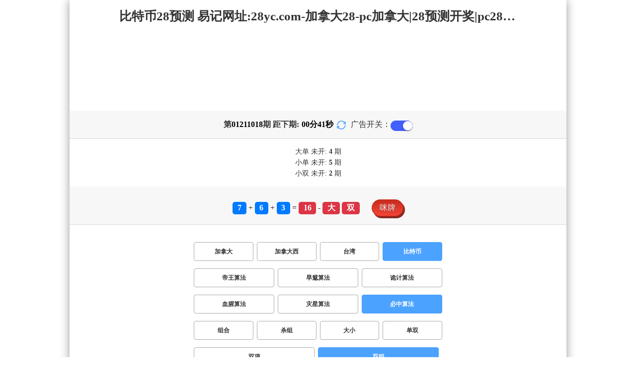

--- FILE ---
content_type: text/html; charset=utf-8
request_url: http://www.yn17k.com/btc28_sf7_msshuangzu.html
body_size: 16128
content:
<!DOCTYPE html>
<html  lang="zh-CN">
<head>
    <meta charset="UTF-8">
    <meta name="viewport" content="width=device-width, initial-scale=1, maximum-scale=1, user-scalable=no">
    <meta name="format-detection" content="telephone=no" />
    <meta http-equiv="Content-Type" content="text/html" charset="UTF-8"/>
    <meta name="applicable-device" content="pc,mobile"/>
    <title>比特币28_双组_必中算法_加拿大28-pc加拿大|28预测开奖|pc28加拿大官网在线预测_极致火热优质的免费预测</title>
    <meta name="keywords" content="比特币28,双组,必中算法,加拿大28,pc加拿大,28预测开奖,pc28加拿大官网在线预测,预测,加拿大在线"> 
    <meta name="description" content="比特币28、双组、必中算法、pc加拿大28预测开奖【www.yn17k.com】专业提供加拿大28-pc加拿大、28预测开奖、pc28加拿大官网在线预测及开奖结果查询算法,做全网最专业的极致火热优质的免费网站">
    <link rel="shortcut icon" href="/static/img/ico/13.ico">
    <link rel="stylesheet" href="/static/css/page/new_style1.css">
    <link rel="stylesheet" href="/static/css/honeySwitch.css">
    
    
</head>
<body class="show1 new_show1"> 
    
    <div class="main container">
        
        <div class="main-p">
            <h1 class="h1-title">比特币28_双组_必中算法_加拿大28-pc加拿大|28预测开奖|pc28加拿大官网在线预测_极致火热优质的免费预测</h1>
            <h2 class="h2-title">比特币28预测 易记网址:28yc.com-加拿大28-pc加拿大|28预测开奖|pc28加拿大官网在线预测_极致火热优质的免费预测</h2>

            <!-- <div class="banner" > </div> -->
            <div class="_adBox"></div>

            <h4 class="txt-header txt-center flex-center">
                第 <strong id="qishu"> 01211018 </strong> 期 距下期:
                <span id="times">
                                        <b>00 </b><span>分</span>
                    <b>43 </b><span>秒</span>
                </span>
                <a class="reload" href="javascript:" onclick="window.location.reload()">
                    <svg t="1686385694211" fill="currentColor" class="icon" viewBox="0 0 1024 1024" version="1.1" 
                        xmlns="http://www.w3.org/2000/svg" p-id="2402" width="18" height="18">
                        <path d="M1008 144c0-26.496-21.504-48-48-48s-48 21.504-48 48l0 74.624C819.264 92.224 671.36 16 512 16 238.528 16 16 238.528 16 512c0 26.496 21.504 48 48 48S112 538.496 112 512c0-220.544 179.456-400 400-400 139.904 0 268.16 73.408 340.736 192L768 304c-26.496 0-48 21.504-48 48S741.504 400 768 400l192 0c26.496 0 48-21.504 48-48 0-2.816-1.152-5.312-1.6-8 0.448-2.688 1.6-5.184 1.6-8L1008 144z" p-id="2403"></path><path d="M960 464c-26.496 0-48 21.504-48 48 0 220.608-179.456 400-400 400-139.904 0-268.096-73.344-340.672-192L256 720c26.496 0 48-21.504 48-48S282.496 624 256 624L64 624c-26.496 0-48 21.504-48 48 0 2.816 1.152 5.312 1.6 8C17.152 682.688 16 685.184 16 688l0 192c0 26.496 21.504 48 48 48s48-21.504 48-48l0-74.624C204.736 931.776 352.64 1008 512 1008c273.472 0 496-222.528 496-496C1008 485.44 986.496 464 960 464z" p-id="2404"></path>
                    </svg>
                </a>
                <span class="ad-switch" style="margin-left: 10px; font-weight: 500;">广告开关：</span>
                <span class="switch-on" id="adopen" >
            </h4>

     
            <div class="result-box" style="text-align: center;margin: 15px 0px;">
                <div class="result-weikai">
                                            <span >
                            大单
                        </span>
                        <span>
                                                            未开: <span class="strong-txt" id="DADAN">4</span> 期
                                                    </span> </br>
                                    </div>
                <div class="result-weikai">
                                            <span >
                            小单
                        </span>
                        <span>
                                                            未开:  <span class="strong-txt" id="XIAODAN">5</span> 期
                                                    </span></br>
                                            <span >
                            小双
                        </span>
                        <span>
                                                            未开:  <span class="strong-txt" id="XIAOSHUANG">2</span> 期
                                                    </span>
                                    </div>
            </div>

      
            <div class="kj-item txt-header txt-center">
                <span id="mi-num1" class="bg-primary">7</span> +
                <span id="mi-num2" class="bg-primary">6</span> +
                <span id="mi-num3" class="bg-primary">3</span> =
                <span id="mi-num4" class="bg-danger">16</span> - 
                                <span id="mi-dx" class="bg-danger">大</span>
                                <span id="mi-ds" class="bg-danger">双</span>
                
                <div class="issue-mi" style="margin-top: 10px;" onclick="openMipai()">咪牌</div>
            </div>

            

        
            <div class="types-box">
                <nav>
                                                <a href="/jnd28_sf7_msshuangzu.html" class="nav-item nav-type">加拿大</a>
                                                                                                    <a href="/jndx28_sf7_msshuangzu.html" class="nav-item nav-type">加拿大西</a>
                                                                                                    <a href="/twbg28_sf7_msshuangzu.html" class="nav-item nav-type">台湾</a>
                                                                                                    <a href="javascript:;" class="nav-item nav-type nav-active">比特币</a>
                                                                                        </nav>

           
                <nav class="sf_box">
                                                <a href="/btc28_sf1_msshuangzu.html" class="nav-item nav-type" data-sf="1"><strong>帝王算法</strong></a>
                                              
                                                <a href="/btc28_sf6_msshuangzu.html" class="nav-item nav-type" data-sf="6"><strong>旱魃算法</strong></a>
                                              
                                                <a href="/btc28_sf3_msshuangzu.html" class="nav-item nav-type" data-sf="3"><strong>诡计算法</strong></a>
                                              
                                                <a href="/btc28_sf4_msshuangzu.html" class="nav-item nav-type" data-sf="4"><strong>血腥算法</strong></a>
                                              
                                                <a href="/btc28_sf5_msshuangzu.html" class="nav-item nav-type" data-sf="5"><strong>灾星算法</strong></a>
                                              
                                                <a href="javascript:;" class="nav-item nav-type nav-active" data-sf="7">必中算法</a>
                                              
                                    </nav>
                <nav>
                                                <a href="/btc28_sf7_mszh.html" class="nav-item nav-type">组合</a>
                                              
                                                <a href="/btc28_sf7_mssz.html" class="nav-item nav-type">杀组</a>
                                              
                                                <a href="/btc28_sf7_msdx.html" class="nav-item nav-type">大小</a>
                                              
                                                <a href="/btc28_sf7_msds.html" class="nav-item nav-type">单双</a>
                                              
                                                <a href="/btc28_sf7_mssx.html" class="nav-item nav-type">双项</a>
                                              
                                                <a href="javascript:;" class="nav-item nav-type nav-active">双组</a>
                                              
                                    </nav>

            </div>

            
            <div class="issue">
                <div class="issue-box txt-header txt-center">
                    <h5 class="win_box"> 
                        <p>100期 正确：47 期 错误：53 期</p> 
                        <p>正确率：47%</p> 
                    </h5>
                </div>
            </div>
            

            
    
            <div class="result-nav">
                <span class="result-active" data-tab="forecast">预测</span>
                <span data-tab="trend">走势</span>
                <span data-tab="census">统计</span>
            </div>
            <div class="result">
                <div class="result-table" id="forecast" >
                    <div class="result-thead">
                        <span>期号</span>
                        <span>号码</span>
                        <span>预测</span>
                        <span>结果</span> 
                    </div>
                                        <div class="result-tr">
                        <span>01211019</span>
                        <span>---</span>
                        <span><span class="yc-yes-shuangzu">大双</span><span class="yc-yes-shuangzu">小单</span> </span>
                        <span><span style="">---</span></span>
                    </div>
                                        <div class="result-tr">
                        <span>01211018</span>
                        <span>7+6+3=16</span>
                        <span> <span class="yc-yes-shuangzu">大双</span><span class="yc-no-shuangzu">小单</span></span>
                        <span><span class="yc-yes2">中</span></span>
                    </div>
                                        <div class="result-tr">
                        <span>01211017</span>
                        <span>9+8+9=26</span>
                        <span> <span class="yc-no-shuangzu">大单</span><span class="yc-no-shuangzu">小双</span></span>
                        <span><span class="yc-no2">错</span></span>
                    </div>
                                        <div class="result-tr">
                        <span>01211016</span>
                        <span>0+3+3=06</span>
                        <span> <span class="yc-no-shuangzu">大双</span><span class="yc-no-shuangzu">小单</span></span>
                        <span><span class="yc-no2">错</span></span>
                    </div>
                                        <div class="result-tr">
                        <span>01211015</span>
                        <span>3+4+1=08</span>
                        <span> <span class="yc-no-shuangzu">小单</span><span class="yc-no-shuangzu">大双</span></span>
                        <span><span class="yc-no2">错</span></span>
                    </div>
                                        <div class="result-tr">
                        <span>01211014</span>
                        <span>6+8+5=19</span>
                        <span> <span class="yc-no-shuangzu">小单</span><span class="yc-no-shuangzu">大双</span></span>
                        <span><span class="yc-no2">错</span></span>
                    </div>
                                        <div class="result-tr">
                        <span>01211013</span>
                        <span>4+1+4=09</span>
                        <span> <span class="yc-no-shuangzu">大单</span><span class="yc-no-shuangzu">小双</span></span>
                        <span><span class="yc-no2">错</span></span>
                    </div>
                                        <div class="result-tr">
                        <span>01211012</span>
                        <span>5+3+5=13</span>
                        <span> <span class="yc-no-shuangzu">大单</span><span class="yc-no-shuangzu">小双</span></span>
                        <span><span class="yc-no2">错</span></span>
                    </div>
                                        <div class="result-tr">
                        <span>01211011</span>
                        <span>0+8+6=14</span>
                        <span> <span class="yc-no-shuangzu">小双</span><span class="yc-no-shuangzu">大单</span></span>
                        <span><span class="yc-no2">错</span></span>
                    </div>
                                        <div class="result-tr">
                        <span>01211010</span>
                        <span>8+8+0=16</span>
                        <span> <span class="yc-yes-shuangzu">大双</span><span class="yc-no-shuangzu">小单</span></span>
                        <span><span class="yc-yes2">中</span></span>
                    </div>
                                        <div class="result-tr">
                        <span>01211009</span>
                        <span>3+8+8=19</span>
                        <span> <span class="yc-no-shuangzu">小单</span><span class="yc-no-shuangzu">大双</span></span>
                        <span><span class="yc-no2">错</span></span>
                    </div>
                                        <div class="result-tr">
                        <span>01211008</span>
                        <span>3+0+9=12</span>
                        <span> <span class="yc-no-shuangzu">大双</span><span class="yc-no-shuangzu">小单</span></span>
                        <span><span class="yc-no2">错</span></span>
                    </div>
                                        <div class="result-tr">
                        <span>01211007</span>
                        <span>0+7+7=14</span>
                        <span> <span class="yc-no-shuangzu">大单</span><span class="yc-no-shuangzu">小双</span></span>
                        <span><span class="yc-no2">错</span></span>
                    </div>
                                        <div class="result-tr">
                        <span>01211006</span>
                        <span>4+4+5=13</span>
                        <span> <span class="yc-yes-shuangzu">小单</span><span class="yc-no-shuangzu">大双</span></span>
                        <span><span class="yc-yes2">中</span></span>
                    </div>
                                        <div class="result-tr">
                        <span>01211005</span>
                        <span>4+0+3=07</span>
                        <span> <span class="yc-no-shuangzu">大单</span><span class="yc-no-shuangzu">小双</span></span>
                        <span><span class="yc-no2">错</span></span>
                    </div>
                                        <div class="result-tr">
                        <span>01211004</span>
                        <span>1+2+9=12</span>
                        <span> <span class="yc-no-shuangzu">大单</span><span class="yc-yes-shuangzu">小双</span></span>
                        <span><span class="yc-yes2">中</span></span>
                    </div>
                                        <div class="result-tr">
                        <span>01211003</span>
                        <span>5+2+5=12</span>
                        <span> <span class="yc-no-shuangzu">大单</span><span class="yc-yes-shuangzu">小双</span></span>
                        <span><span class="yc-yes2">中</span></span>
                    </div>
                                        <div class="result-tr">
                        <span>01211002</span>
                        <span>2+7+6=15</span>
                        <span> <span class="yc-yes-shuangzu">大单</span><span class="yc-no-shuangzu">小双</span></span>
                        <span><span class="yc-yes2">中</span></span>
                    </div>
                                        <div class="result-tr">
                        <span>01211001</span>
                        <span>4+6+2=12</span>
                        <span> <span class="yc-no-shuangzu">大单</span><span class="yc-yes-shuangzu">小双</span></span>
                        <span><span class="yc-yes2">中</span></span>
                    </div>
                                        <div class="result-tr">
                        <span>01211000</span>
                        <span>2+7+8=17</span>
                        <span> <span class="yc-yes-shuangzu">大单</span><span class="yc-no-shuangzu">小双</span></span>
                        <span><span class="yc-yes2">中</span></span>
                    </div>
                                        <div class="result-tr">
                        <span>01210999</span>
                        <span>5+2+4=11</span>
                        <span> <span class="yc-no-shuangzu">大单</span><span class="yc-no-shuangzu">小双</span></span>
                        <span><span class="yc-no2">错</span></span>
                    </div>
                                        <div class="result-tr">
                        <span>01210998</span>
                        <span>7+3+4=14</span>
                        <span> <span class="yc-no-shuangzu">大单</span><span class="yc-no-shuangzu">小双</span></span>
                        <span><span class="yc-no2">错</span></span>
                    </div>
                                        <div class="result-tr">
                        <span>01210997</span>
                        <span>2+4+8=14</span>
                        <span> <span class="yc-no-shuangzu">小单</span><span class="yc-yes-shuangzu">大双</span></span>
                        <span><span class="yc-yes2">中</span></span>
                    </div>
                                        <div class="result-tr">
                        <span>01210996</span>
                        <span>4+5+6=15</span>
                        <span> <span class="yc-no-shuangzu">小单</span><span class="yc-no-shuangzu">大双</span></span>
                        <span><span class="yc-no2">错</span></span>
                    </div>
                                        <div class="result-tr">
                        <span>01210995</span>
                        <span>8+4+3=15</span>
                        <span> <span class="yc-yes-shuangzu">大单</span><span class="yc-no-shuangzu">小双</span></span>
                        <span><span class="yc-yes2">中</span></span>
                    </div>
                                        <div class="result-tr">
                        <span>01210994</span>
                        <span>0+4+5=09</span>
                        <span> <span class="yc-no-shuangzu">小双</span><span class="yc-no-shuangzu">大单</span></span>
                        <span><span class="yc-no2">错</span></span>
                    </div>
                                        <div class="result-tr">
                        <span>01210993</span>
                        <span>4+0+1=05</span>
                        <span> <span class="yc-no-shuangzu">小双</span><span class="yc-no-shuangzu">大单</span></span>
                        <span><span class="yc-no2">错</span></span>
                    </div>
                                        <div class="result-tr">
                        <span>01210992</span>
                        <span>7+1+1=09</span>
                        <span> <span class="yc-no-shuangzu">大双</span><span class="yc-yes-shuangzu">小单</span></span>
                        <span><span class="yc-yes2">中</span></span>
                    </div>
                                        <div class="result-tr">
                        <span>01210991</span>
                        <span>9+1+7=17</span>
                        <span> <span class="yc-yes-shuangzu">大单</span><span class="yc-no-shuangzu">小双</span></span>
                        <span><span class="yc-yes2">中</span></span>
                    </div>
                                        <div class="result-tr">
                        <span>01210990</span>
                        <span>1+7+1=09</span>
                        <span> <span class="yc-no-shuangzu">大双</span><span class="yc-yes-shuangzu">小单</span></span>
                        <span><span class="yc-yes2">中</span></span>
                    </div>
                                        <div class="result-tr">
                        <span>01210989</span>
                        <span>5+7+6=18</span>
                        <span> <span class="yc-no-shuangzu">大单</span><span class="yc-no-shuangzu">小双</span></span>
                        <span><span class="yc-no2">错</span></span>
                    </div>
                                        <div class="result-tr">
                        <span>01210988</span>
                        <span>5+8+3=16</span>
                        <span> <span class="yc-no-shuangzu">小双</span><span class="yc-no-shuangzu">大单</span></span>
                        <span><span class="yc-no2">错</span></span>
                    </div>
                                        <div class="result-tr">
                        <span>01210987</span>
                        <span>2+6+8=16</span>
                        <span> <span class="yc-no-shuangzu">小双</span><span class="yc-no-shuangzu">大单</span></span>
                        <span><span class="yc-no2">错</span></span>
                    </div>
                                        <div class="result-tr">
                        <span>01210986</span>
                        <span>5+4+6=15</span>
                        <span> <span class="yc-no-shuangzu">小双</span><span class="yc-yes-shuangzu">大单</span></span>
                        <span><span class="yc-yes2">中</span></span>
                    </div>
                                        <div class="result-tr">
                        <span>01210985</span>
                        <span>2+6+1=09</span>
                        <span> <span class="yc-no-shuangzu">大双</span><span class="yc-yes-shuangzu">小单</span></span>
                        <span><span class="yc-yes2">中</span></span>
                    </div>
                                        <div class="result-tr">
                        <span>01210984</span>
                        <span>2+7+4=13</span>
                        <span> <span class="yc-no-shuangzu">大双</span><span class="yc-yes-shuangzu">小单</span></span>
                        <span><span class="yc-yes2">中</span></span>
                    </div>
                                        <div class="result-tr">
                        <span>01210983</span>
                        <span>1+3+1=05</span>
                        <span> <span class="yc-no-shuangzu">小双</span><span class="yc-no-shuangzu">大单</span></span>
                        <span><span class="yc-no2">错</span></span>
                    </div>
                                        <div class="result-tr">
                        <span>01210982</span>
                        <span>0+7+7=14</span>
                        <span> <span class="yc-no-shuangzu">小单</span><span class="yc-yes-shuangzu">大双</span></span>
                        <span><span class="yc-yes2">中</span></span>
                    </div>
                                        <div class="result-tr">
                        <span>01210981</span>
                        <span>3+2+5=10</span>
                        <span> <span class="yc-yes-shuangzu">小双</span><span class="yc-no-shuangzu">大单</span></span>
                        <span><span class="yc-yes2">中</span></span>
                    </div>
                                        <div class="result-tr">
                        <span>01210980</span>
                        <span>3+2+4=09</span>
                        <span> <span class="yc-no-shuangzu">小双</span><span class="yc-no-shuangzu">大单</span></span>
                        <span><span class="yc-no2">错</span></span>
                    </div>
                                        <div class="result-tr">
                        <span>01210979</span>
                        <span>1+3+0=04</span>
                        <span> <span class="yc-no-shuangzu">大双</span><span class="yc-no-shuangzu">小单</span></span>
                        <span><span class="yc-no2">错</span></span>
                    </div>
                                        <div class="result-tr">
                        <span>01210978</span>
                        <span>1+2+4=07</span>
                        <span> <span class="yc-yes-shuangzu">小单</span><span class="yc-no-shuangzu">大双</span></span>
                        <span><span class="yc-yes2">中</span></span>
                    </div>
                                        <div class="result-tr">
                        <span>01210977</span>
                        <span>0+4+3=07</span>
                        <span> <span class="yc-yes-shuangzu">小单</span><span class="yc-no-shuangzu">大双</span></span>
                        <span><span class="yc-yes2">中</span></span>
                    </div>
                                        <div class="result-tr">
                        <span>01210976</span>
                        <span>6+9+0=15</span>
                        <span> <span class="yc-no-shuangzu">小单</span><span class="yc-no-shuangzu">大双</span></span>
                        <span><span class="yc-no2">错</span></span>
                    </div>
                                        <div class="result-tr">
                        <span>01210975</span>
                        <span>5+7+4=16</span>
                        <span> <span class="yc-no-shuangzu">小双</span><span class="yc-no-shuangzu">大单</span></span>
                        <span><span class="yc-no2">错</span></span>
                    </div>
                                        <div class="result-tr">
                        <span>01210974</span>
                        <span>5+4+8=17</span>
                        <span> <span class="yc-no-shuangzu">小单</span><span class="yc-no-shuangzu">大双</span></span>
                        <span><span class="yc-no2">错</span></span>
                    </div>
                                        <div class="result-tr">
                        <span>01210973</span>
                        <span>8+1+5=14</span>
                        <span> <span class="yc-no-shuangzu">小双</span><span class="yc-no-shuangzu">大单</span></span>
                        <span><span class="yc-no2">错</span></span>
                    </div>
                                        <div class="result-tr">
                        <span>01210972</span>
                        <span>9+9+7=25</span>
                        <span> <span class="yc-no-shuangzu">小单</span><span class="yc-no-shuangzu">大双</span></span>
                        <span><span class="yc-no2">错</span></span>
                    </div>
                                        <div class="result-tr">
                        <span>01210971</span>
                        <span>5+5+7=17</span>
                        <span> <span class="yc-no-shuangzu">小双</span><span class="yc-yes-shuangzu">大单</span></span>
                        <span><span class="yc-yes2">中</span></span>
                    </div>
                                        <div class="result-tr">
                        <span>01210970</span>
                        <span>3+5+2=10</span>
                        <span> <span class="yc-yes-shuangzu">小双</span><span class="yc-no-shuangzu">大单</span></span>
                        <span><span class="yc-yes2">中</span></span>
                    </div>
                                        <div class="result-tr">
                        <span>01210969</span>
                        <span>3+1+6=10</span>
                        <span> <span class="yc-yes-shuangzu">小双</span><span class="yc-no-shuangzu">大单</span></span>
                        <span><span class="yc-yes2">中</span></span>
                    </div>
                                        <div class="result-tr">
                        <span>01210968</span>
                        <span>8+6+1=15</span>
                        <span> <span class="yc-no-shuangzu">小单</span><span class="yc-no-shuangzu">大双</span></span>
                        <span><span class="yc-no2">错</span></span>
                    </div>
                                        <div class="result-tr">
                        <span>01210967</span>
                        <span>5+1+6=12</span>
                        <span> <span class="yc-no-shuangzu">大单</span><span class="yc-yes-shuangzu">小双</span></span>
                        <span><span class="yc-yes2">中</span></span>
                    </div>
                                        <div class="result-tr">
                        <span>01210966</span>
                        <span>4+4+8=16</span>
                        <span> <span class="yc-yes-shuangzu">大双</span><span class="yc-no-shuangzu">小单</span></span>
                        <span><span class="yc-yes2">中</span></span>
                    </div>
                                        <div class="result-tr">
                        <span>01210965</span>
                        <span>4+8+5=17</span>
                        <span> <span class="yc-no-shuangzu">小双</span><span class="yc-yes-shuangzu">大单</span></span>
                        <span><span class="yc-yes2">中</span></span>
                    </div>
                                        <div class="result-tr">
                        <span>01210964</span>
                        <span>6+2+2=10</span>
                        <span> <span class="yc-no-shuangzu">小单</span><span class="yc-no-shuangzu">大双</span></span>
                        <span><span class="yc-no2">错</span></span>
                    </div>
                                        <div class="result-tr">
                        <span>01210963</span>
                        <span>0+7+6=13</span>
                        <span> <span class="yc-no-shuangzu">小双</span><span class="yc-no-shuangzu">大单</span></span>
                        <span><span class="yc-no2">错</span></span>
                    </div>
                                        <div class="result-tr">
                        <span>01210962</span>
                        <span>9+2+6=17</span>
                        <span> <span class="yc-yes-shuangzu">大单</span><span class="yc-no-shuangzu">小双</span></span>
                        <span><span class="yc-yes2">中</span></span>
                    </div>
                                        <div class="result-tr">
                        <span>01210961</span>
                        <span>9+5+4=18</span>
                        <span> <span class="yc-yes-shuangzu">大双</span><span class="yc-no-shuangzu">小单</span></span>
                        <span><span class="yc-yes2">中</span></span>
                    </div>
                                        <div class="result-tr">
                        <span>01210960</span>
                        <span>0+9+0=09</span>
                        <span> <span class="yc-yes-shuangzu">小单</span><span class="yc-no-shuangzu">大双</span></span>
                        <span><span class="yc-yes2">中</span></span>
                    </div>
                                        <div class="result-tr">
                        <span>01210959</span>
                        <span>6+7+6=19</span>
                        <span> <span class="yc-yes-shuangzu">大单</span><span class="yc-no-shuangzu">小双</span></span>
                        <span><span class="yc-yes2">中</span></span>
                    </div>
                                        <div class="result-tr">
                        <span>01210958</span>
                        <span>8+4+2=14</span>
                        <span> <span class="yc-no-shuangzu">小单</span><span class="yc-yes-shuangzu">大双</span></span>
                        <span><span class="yc-yes2">中</span></span>
                    </div>
                                        <div class="result-tr">
                        <span>01210957</span>
                        <span>3+2+8=13</span>
                        <span> <span class="yc-no-shuangzu">小双</span><span class="yc-no-shuangzu">大单</span></span>
                        <span><span class="yc-no2">错</span></span>
                    </div>
                                        <div class="result-tr">
                        <span>01210956</span>
                        <span>9+7+6=22</span>
                        <span> <span class="yc-no-shuangzu">小双</span><span class="yc-no-shuangzu">大单</span></span>
                        <span><span class="yc-no2">错</span></span>
                    </div>
                                        <div class="result-tr">
                        <span>01210955</span>
                        <span>6+6+7=19</span>
                        <span> <span class="yc-yes-shuangzu">大单</span><span class="yc-no-shuangzu">小双</span></span>
                        <span><span class="yc-yes2">中</span></span>
                    </div>
                                        <div class="result-tr">
                        <span>01210954</span>
                        <span>5+5+2=12</span>
                        <span> <span class="yc-no-shuangzu">大双</span><span class="yc-no-shuangzu">小单</span></span>
                        <span><span class="yc-no2">错</span></span>
                    </div>
                                        <div class="result-tr">
                        <span>01210953</span>
                        <span>8+8+5=21</span>
                        <span> <span class="yc-no-shuangzu">小单</span><span class="yc-no-shuangzu">大双</span></span>
                        <span><span class="yc-no2">错</span></span>
                    </div>
                                        <div class="result-tr">
                        <span>01210952</span>
                        <span>7+3+1=11</span>
                        <span> <span class="yc-no-shuangzu">大单</span><span class="yc-no-shuangzu">小双</span></span>
                        <span><span class="yc-no2">错</span></span>
                    </div>
                                        <div class="result-tr">
                        <span>01210951</span>
                        <span>0+7+9=16</span>
                        <span> <span class="yc-yes-shuangzu">大双</span><span class="yc-no-shuangzu">小单</span></span>
                        <span><span class="yc-yes2">中</span></span>
                    </div>
                                        <div class="result-tr">
                        <span>01210950</span>
                        <span>3+4+8=15</span>
                        <span> <span class="yc-no-shuangzu">大双</span><span class="yc-no-shuangzu">小单</span></span>
                        <span><span class="yc-no2">错</span></span>
                    </div>
                                        <div class="result-tr">
                        <span>01210949</span>
                        <span>1+4+1=06</span>
                        <span> <span class="yc-yes-shuangzu">小双</span><span class="yc-no-shuangzu">大单</span></span>
                        <span><span class="yc-yes2">中</span></span>
                    </div>
                                        <div class="result-tr">
                        <span>01210948</span>
                        <span>5+6+4=15</span>
                        <span> <span class="yc-no-shuangzu">小双</span><span class="yc-yes-shuangzu">大单</span></span>
                        <span><span class="yc-yes2">中</span></span>
                    </div>
                                        <div class="result-tr">
                        <span>01210947</span>
                        <span>5+4+3=12</span>
                        <span> <span class="yc-no-shuangzu">大单</span><span class="yc-yes-shuangzu">小双</span></span>
                        <span><span class="yc-yes2">中</span></span>
                    </div>
                                        <div class="result-tr">
                        <span>01210946</span>
                        <span>9+7+6=22</span>
                        <span> <span class="yc-no-shuangzu">大单</span><span class="yc-no-shuangzu">小双</span></span>
                        <span><span class="yc-no2">错</span></span>
                    </div>
                                        <div class="result-tr">
                        <span>01210945</span>
                        <span>0+0+9=09</span>
                        <span> <span class="yc-no-shuangzu">大单</span><span class="yc-no-shuangzu">小双</span></span>
                        <span><span class="yc-no2">错</span></span>
                    </div>
                                        <div class="result-tr">
                        <span>01210944</span>
                        <span>6+0+1=07</span>
                        <span> <span class="yc-no-shuangzu">小双</span><span class="yc-no-shuangzu">大单</span></span>
                        <span><span class="yc-no2">错</span></span>
                    </div>
                                        <div class="result-tr">
                        <span>01210943</span>
                        <span>2+4+3=09</span>
                        <span> <span class="yc-no-shuangzu">小双</span><span class="yc-no-shuangzu">大单</span></span>
                        <span><span class="yc-no2">错</span></span>
                    </div>
                                        <div class="result-tr">
                        <span>01210942</span>
                        <span>9+3+5=17</span>
                        <span> <span class="yc-no-shuangzu">大双</span><span class="yc-no-shuangzu">小单</span></span>
                        <span><span class="yc-no2">错</span></span>
                    </div>
                                        <div class="result-tr">
                        <span>01210941</span>
                        <span>5+8+6=19</span>
                        <span> <span class="yc-no-shuangzu">小双</span><span class="yc-yes-shuangzu">大单</span></span>
                        <span><span class="yc-yes2">中</span></span>
                    </div>
                                        <div class="result-tr">
                        <span>01210940</span>
                        <span>4+9+1=14</span>
                        <span> <span class="yc-no-shuangzu">大单</span><span class="yc-no-shuangzu">小双</span></span>
                        <span><span class="yc-no2">错</span></span>
                    </div>
                                        <div class="result-tr">
                        <span>01210939</span>
                        <span>2+7+4=13</span>
                        <span> <span class="yc-yes-shuangzu">小单</span><span class="yc-no-shuangzu">大双</span></span>
                        <span><span class="yc-yes2">中</span></span>
                    </div>
                                        <div class="result-tr">
                        <span>01210938</span>
                        <span>1+4+9=14</span>
                        <span> <span class="yc-no-shuangzu">大单</span><span class="yc-no-shuangzu">小双</span></span>
                        <span><span class="yc-no2">错</span></span>
                    </div>
                                        <div class="result-tr">
                        <span>01210937</span>
                        <span>1+0+7=08</span>
                        <span> <span class="yc-no-shuangzu">小单</span><span class="yc-no-shuangzu">大双</span></span>
                        <span><span class="yc-no2">错</span></span>
                    </div>
                                        <div class="result-tr">
                        <span>01210936</span>
                        <span>2+5+0=07</span>
                        <span> <span class="yc-no-shuangzu">小双</span><span class="yc-no-shuangzu">大单</span></span>
                        <span><span class="yc-no2">错</span></span>
                    </div>
                                        <div class="result-tr">
                        <span>01210935</span>
                        <span>8+5+5=18</span>
                        <span> <span class="yc-yes-shuangzu">大双</span><span class="yc-no-shuangzu">小单</span></span>
                        <span><span class="yc-yes2">中</span></span>
                    </div>
                                        <div class="result-tr">
                        <span>01210934</span>
                        <span>7+7+1=15</span>
                        <span> <span class="yc-no-shuangzu">小单</span><span class="yc-no-shuangzu">大双</span></span>
                        <span><span class="yc-no2">错</span></span>
                    </div>
                                        <div class="result-tr">
                        <span>01210933</span>
                        <span>5+3+6=14</span>
                        <span> <span class="yc-yes-shuangzu">大双</span><span class="yc-no-shuangzu">小单</span></span>
                        <span><span class="yc-yes2">中</span></span>
                    </div>
                                        <div class="result-tr">
                        <span>01210932</span>
                        <span>0+2+9=11</span>
                        <span> <span class="yc-no-shuangzu">大单</span><span class="yc-no-shuangzu">小双</span></span>
                        <span><span class="yc-no2">错</span></span>
                    </div>
                                        <div class="result-tr">
                        <span>01210931</span>
                        <span>7+5+7=19</span>
                        <span> <span class="yc-yes-shuangzu">大单</span><span class="yc-no-shuangzu">小双</span></span>
                        <span><span class="yc-yes2">中</span></span>
                    </div>
                                        <div class="result-tr">
                        <span>01210930</span>
                        <span>8+3+0=11</span>
                        <span> <span class="yc-no-shuangzu">大双</span><span class="yc-yes-shuangzu">小单</span></span>
                        <span><span class="yc-yes2">中</span></span>
                    </div>
                                        <div class="result-tr">
                        <span>01210929</span>
                        <span>9+7+7=23</span>
                        <span> <span class="yc-no-shuangzu">大双</span><span class="yc-no-shuangzu">小单</span></span>
                        <span><span class="yc-no2">错</span></span>
                    </div>
                                        <div class="result-tr">
                        <span>01210928</span>
                        <span>8+7+4=19</span>
                        <span> <span class="yc-no-shuangzu">小双</span><span class="yc-yes-shuangzu">大单</span></span>
                        <span><span class="yc-yes2">中</span></span>
                    </div>
                                        <div class="result-tr">
                        <span>01210927</span>
                        <span>7+7+7=21</span>
                        <span> <span class="yc-no-shuangzu">大双</span><span class="yc-no-shuangzu">小单</span></span>
                        <span><span class="yc-no2">错</span></span>
                    </div>
                                        <div class="result-tr">
                        <span>01210926</span>
                        <span>4+1+1=06</span>
                        <span> <span class="yc-no-shuangzu">大单</span><span class="yc-yes-shuangzu">小双</span></span>
                        <span><span class="yc-yes2">中</span></span>
                    </div>
                                        <div class="result-tr">
                        <span>01210925</span>
                        <span>5+4+9=18</span>
                        <span> <span class="yc-no-shuangzu">小双</span><span class="yc-no-shuangzu">大单</span></span>
                        <span><span class="yc-no2">错</span></span>
                    </div>
                                        <div class="result-tr">
                        <span>01210924</span>
                        <span>0+0+9=09</span>
                        <span> <span class="yc-no-shuangzu">小双</span><span class="yc-no-shuangzu">大单</span></span>
                        <span><span class="yc-no2">错</span></span>
                    </div>
                                        <div class="result-tr">
                        <span>01210923</span>
                        <span>8+1+6=15</span>
                        <span> <span class="yc-yes-shuangzu">大单</span><span class="yc-no-shuangzu">小双</span></span>
                        <span><span class="yc-yes2">中</span></span>
                    </div>
                                        <div class="result-tr">
                        <span>01210922</span>
                        <span>9+8+5=22</span>
                        <span> <span class="yc-no-shuangzu">大单</span><span class="yc-no-shuangzu">小双</span></span>
                        <span><span class="yc-no2">错</span></span>
                    </div>
                                        <div class="result-tr">
                        <span>01210921</span>
                        <span>6+1+7=14</span>
                        <span> <span class="yc-no-shuangzu">小单</span><span class="yc-yes-shuangzu">大双</span></span>
                        <span><span class="yc-yes2">中</span></span>
                    </div>
                                        <div class="result-tr">
                        <span>01210920</span>
                        <span>1+9+8=18</span>
                        <span> <span class="yc-no-shuangzu">大单</span><span class="yc-no-shuangzu">小双</span></span>
                        <span><span class="yc-no2">错</span></span>
                    </div>
                                        <div class="result-tr">
                        <span>01210919</span>
                        <span>8+9+8=25</span>
                        <span> <span class="yc-no-shuangzu">小双</span><span class="yc-yes-shuangzu">大单</span></span>
                        <span><span class="yc-yes2">中</span></span>
                    </div>
                                    </div>

                <div class="result-table" id="trend" style="display: none;">
                    <div class="result-thead">
                        <span class="p200">期号</span>
                        <span>值</span>
                        <span>大</span>
                        <span>小</span>
                        <span>单</span>
                        <span>双</span>
                        <span class="p120">大单</span>
                        <span class="p120">大双</span>
                        <span class="p120">小单</span>
                        <span class="p120">小双</span>
                    </div>
                                        <div class="result-tr">
                        <span class="p200">01211018</span>
                        <span>16</span>
                                                    <span><i class="badge-o">大</i></span>
                                                        <span></span>
                                                    <span></span>
                                                    <span><i class="badge-o">双</i></span>
                                                        <span class="p120"></span>
                                                    <span class="p120"><i class="badge-o">大双</i></span>
                                                        <span class="p120"></span>
                                                    <span class="p120"></span>
                                            </div>
                                        <div class="result-tr">
                        <span class="p200">01211017</span>
                        <span>26</span>
                                                    <span><i class="badge-o">大</i></span>
                                                        <span></span>
                                                    <span></span>
                                                    <span><i class="badge-o">双</i></span>
                                                        <span class="p120"></span>
                                                    <span class="p120"><i class="badge-o">大双</i></span>
                                                        <span class="p120"></span>
                                                    <span class="p120"></span>
                                            </div>
                                        <div class="result-tr">
                        <span class="p200">01211016</span>
                        <span>06</span>
                                                    <span></span>
                                                    <span><i class="badge-g">小</i></span>
                                                        <span></span>
                                                    <span><i class="badge-o">双</i></span>
                                                        <span class="p120"></span>
                                                    <span class="p120"></span>
                                                    <span class="p120"></span>
                                                    <span class="p120"><i class="badge-o">小双</i></span>
                                                </div>
                                        <div class="result-tr">
                        <span class="p200">01211015</span>
                        <span>08</span>
                                                    <span></span>
                                                    <span><i class="badge-g">小</i></span>
                                                        <span></span>
                                                    <span><i class="badge-o">双</i></span>
                                                        <span class="p120"></span>
                                                    <span class="p120"></span>
                                                    <span class="p120"></span>
                                                    <span class="p120"><i class="badge-o">小双</i></span>
                                                </div>
                                        <div class="result-tr">
                        <span class="p200">01211014</span>
                        <span>19</span>
                                                    <span><i class="badge-o">大</i></span>
                                                        <span></span>
                                                    <span><i class="badge-g">单</i></span>
                                                        <span></span>
                                                    <span class="p120"><i class="badge-g">大单</i></span>
                                                        <span class="p120"></span>
                                                    <span class="p120"></span>
                                                    <span class="p120"></span>
                                            </div>
                                        <div class="result-tr">
                        <span class="p200">01211013</span>
                        <span>09</span>
                                                    <span></span>
                                                    <span><i class="badge-g">小</i></span>
                                                        <span><i class="badge-g">单</i></span>
                                                        <span></span>
                                                    <span class="p120"></span>
                                                    <span class="p120"></span>
                                                    <span class="p120"><i class="badge-g">小单</i></span>
                                                        <span class="p120"></span>
                                            </div>
                                        <div class="result-tr">
                        <span class="p200">01211012</span>
                        <span>13</span>
                                                    <span></span>
                                                    <span><i class="badge-g">小</i></span>
                                                        <span><i class="badge-g">单</i></span>
                                                        <span></span>
                                                    <span class="p120"></span>
                                                    <span class="p120"></span>
                                                    <span class="p120"><i class="badge-g">小单</i></span>
                                                        <span class="p120"></span>
                                            </div>
                                        <div class="result-tr">
                        <span class="p200">01211011</span>
                        <span>14</span>
                                                    <span><i class="badge-o">大</i></span>
                                                        <span></span>
                                                    <span></span>
                                                    <span><i class="badge-o">双</i></span>
                                                        <span class="p120"></span>
                                                    <span class="p120"><i class="badge-o">大双</i></span>
                                                        <span class="p120"></span>
                                                    <span class="p120"></span>
                                            </div>
                                        <div class="result-tr">
                        <span class="p200">01211010</span>
                        <span>16</span>
                                                    <span><i class="badge-o">大</i></span>
                                                        <span></span>
                                                    <span></span>
                                                    <span><i class="badge-o">双</i></span>
                                                        <span class="p120"></span>
                                                    <span class="p120"><i class="badge-o">大双</i></span>
                                                        <span class="p120"></span>
                                                    <span class="p120"></span>
                                            </div>
                                        <div class="result-tr">
                        <span class="p200">01211009</span>
                        <span>19</span>
                                                    <span><i class="badge-o">大</i></span>
                                                        <span></span>
                                                    <span><i class="badge-g">单</i></span>
                                                        <span></span>
                                                    <span class="p120"><i class="badge-g">大单</i></span>
                                                        <span class="p120"></span>
                                                    <span class="p120"></span>
                                                    <span class="p120"></span>
                                            </div>
                                        <div class="result-tr">
                        <span class="p200">01211008</span>
                        <span>12</span>
                                                    <span></span>
                                                    <span><i class="badge-g">小</i></span>
                                                        <span></span>
                                                    <span><i class="badge-o">双</i></span>
                                                        <span class="p120"></span>
                                                    <span class="p120"></span>
                                                    <span class="p120"></span>
                                                    <span class="p120"><i class="badge-o">小双</i></span>
                                                </div>
                                        <div class="result-tr">
                        <span class="p200">01211007</span>
                        <span>14</span>
                                                    <span><i class="badge-o">大</i></span>
                                                        <span></span>
                                                    <span></span>
                                                    <span><i class="badge-o">双</i></span>
                                                        <span class="p120"></span>
                                                    <span class="p120"><i class="badge-o">大双</i></span>
                                                        <span class="p120"></span>
                                                    <span class="p120"></span>
                                            </div>
                                        <div class="result-tr">
                        <span class="p200">01211006</span>
                        <span>13</span>
                                                    <span></span>
                                                    <span><i class="badge-g">小</i></span>
                                                        <span><i class="badge-g">单</i></span>
                                                        <span></span>
                                                    <span class="p120"></span>
                                                    <span class="p120"></span>
                                                    <span class="p120"><i class="badge-g">小单</i></span>
                                                        <span class="p120"></span>
                                            </div>
                                        <div class="result-tr">
                        <span class="p200">01211005</span>
                        <span>07</span>
                                                    <span></span>
                                                    <span><i class="badge-g">小</i></span>
                                                        <span><i class="badge-g">单</i></span>
                                                        <span></span>
                                                    <span class="p120"></span>
                                                    <span class="p120"></span>
                                                    <span class="p120"><i class="badge-g">小单</i></span>
                                                        <span class="p120"></span>
                                            </div>
                                        <div class="result-tr">
                        <span class="p200">01211004</span>
                        <span>12</span>
                                                    <span></span>
                                                    <span><i class="badge-g">小</i></span>
                                                        <span></span>
                                                    <span><i class="badge-o">双</i></span>
                                                        <span class="p120"></span>
                                                    <span class="p120"></span>
                                                    <span class="p120"></span>
                                                    <span class="p120"><i class="badge-o">小双</i></span>
                                                </div>
                                        <div class="result-tr">
                        <span class="p200">01211003</span>
                        <span>12</span>
                                                    <span></span>
                                                    <span><i class="badge-g">小</i></span>
                                                        <span></span>
                                                    <span><i class="badge-o">双</i></span>
                                                        <span class="p120"></span>
                                                    <span class="p120"></span>
                                                    <span class="p120"></span>
                                                    <span class="p120"><i class="badge-o">小双</i></span>
                                                </div>
                                        <div class="result-tr">
                        <span class="p200">01211002</span>
                        <span>15</span>
                                                    <span><i class="badge-o">大</i></span>
                                                        <span></span>
                                                    <span><i class="badge-g">单</i></span>
                                                        <span></span>
                                                    <span class="p120"><i class="badge-g">大单</i></span>
                                                        <span class="p120"></span>
                                                    <span class="p120"></span>
                                                    <span class="p120"></span>
                                            </div>
                                        <div class="result-tr">
                        <span class="p200">01211001</span>
                        <span>12</span>
                                                    <span></span>
                                                    <span><i class="badge-g">小</i></span>
                                                        <span></span>
                                                    <span><i class="badge-o">双</i></span>
                                                        <span class="p120"></span>
                                                    <span class="p120"></span>
                                                    <span class="p120"></span>
                                                    <span class="p120"><i class="badge-o">小双</i></span>
                                                </div>
                                        <div class="result-tr">
                        <span class="p200">01211000</span>
                        <span>17</span>
                                                    <span><i class="badge-o">大</i></span>
                                                        <span></span>
                                                    <span><i class="badge-g">单</i></span>
                                                        <span></span>
                                                    <span class="p120"><i class="badge-g">大单</i></span>
                                                        <span class="p120"></span>
                                                    <span class="p120"></span>
                                                    <span class="p120"></span>
                                            </div>
                                        <div class="result-tr">
                        <span class="p200">01210999</span>
                        <span>11</span>
                                                    <span></span>
                                                    <span><i class="badge-g">小</i></span>
                                                        <span><i class="badge-g">单</i></span>
                                                        <span></span>
                                                    <span class="p120"></span>
                                                    <span class="p120"></span>
                                                    <span class="p120"><i class="badge-g">小单</i></span>
                                                        <span class="p120"></span>
                                            </div>
                                        <div class="result-tr">
                        <span class="p200">01210998</span>
                        <span>14</span>
                                                    <span><i class="badge-o">大</i></span>
                                                        <span></span>
                                                    <span></span>
                                                    <span><i class="badge-o">双</i></span>
                                                        <span class="p120"></span>
                                                    <span class="p120"><i class="badge-o">大双</i></span>
                                                        <span class="p120"></span>
                                                    <span class="p120"></span>
                                            </div>
                                        <div class="result-tr">
                        <span class="p200">01210997</span>
                        <span>14</span>
                                                    <span><i class="badge-o">大</i></span>
                                                        <span></span>
                                                    <span></span>
                                                    <span><i class="badge-o">双</i></span>
                                                        <span class="p120"></span>
                                                    <span class="p120"><i class="badge-o">大双</i></span>
                                                        <span class="p120"></span>
                                                    <span class="p120"></span>
                                            </div>
                                        <div class="result-tr">
                        <span class="p200">01210996</span>
                        <span>15</span>
                                                    <span><i class="badge-o">大</i></span>
                                                        <span></span>
                                                    <span><i class="badge-g">单</i></span>
                                                        <span></span>
                                                    <span class="p120"><i class="badge-g">大单</i></span>
                                                        <span class="p120"></span>
                                                    <span class="p120"></span>
                                                    <span class="p120"></span>
                                            </div>
                                        <div class="result-tr">
                        <span class="p200">01210995</span>
                        <span>15</span>
                                                    <span><i class="badge-o">大</i></span>
                                                        <span></span>
                                                    <span><i class="badge-g">单</i></span>
                                                        <span></span>
                                                    <span class="p120"><i class="badge-g">大单</i></span>
                                                        <span class="p120"></span>
                                                    <span class="p120"></span>
                                                    <span class="p120"></span>
                                            </div>
                                        <div class="result-tr">
                        <span class="p200">01210994</span>
                        <span>09</span>
                                                    <span></span>
                                                    <span><i class="badge-g">小</i></span>
                                                        <span><i class="badge-g">单</i></span>
                                                        <span></span>
                                                    <span class="p120"></span>
                                                    <span class="p120"></span>
                                                    <span class="p120"><i class="badge-g">小单</i></span>
                                                        <span class="p120"></span>
                                            </div>
                                        <div class="result-tr">
                        <span class="p200">01210993</span>
                        <span>05</span>
                                                    <span></span>
                                                    <span><i class="badge-g">小</i></span>
                                                        <span><i class="badge-g">单</i></span>
                                                        <span></span>
                                                    <span class="p120"></span>
                                                    <span class="p120"></span>
                                                    <span class="p120"><i class="badge-g">小单</i></span>
                                                        <span class="p120"></span>
                                            </div>
                                        <div class="result-tr">
                        <span class="p200">01210992</span>
                        <span>09</span>
                                                    <span></span>
                                                    <span><i class="badge-g">小</i></span>
                                                        <span><i class="badge-g">单</i></span>
                                                        <span></span>
                                                    <span class="p120"></span>
                                                    <span class="p120"></span>
                                                    <span class="p120"><i class="badge-g">小单</i></span>
                                                        <span class="p120"></span>
                                            </div>
                                        <div class="result-tr">
                        <span class="p200">01210991</span>
                        <span>17</span>
                                                    <span><i class="badge-o">大</i></span>
                                                        <span></span>
                                                    <span><i class="badge-g">单</i></span>
                                                        <span></span>
                                                    <span class="p120"><i class="badge-g">大单</i></span>
                                                        <span class="p120"></span>
                                                    <span class="p120"></span>
                                                    <span class="p120"></span>
                                            </div>
                                        <div class="result-tr">
                        <span class="p200">01210990</span>
                        <span>09</span>
                                                    <span></span>
                                                    <span><i class="badge-g">小</i></span>
                                                        <span><i class="badge-g">单</i></span>
                                                        <span></span>
                                                    <span class="p120"></span>
                                                    <span class="p120"></span>
                                                    <span class="p120"><i class="badge-g">小单</i></span>
                                                        <span class="p120"></span>
                                            </div>
                                        <div class="result-tr">
                        <span class="p200">01210989</span>
                        <span>18</span>
                                                    <span><i class="badge-o">大</i></span>
                                                        <span></span>
                                                    <span></span>
                                                    <span><i class="badge-o">双</i></span>
                                                        <span class="p120"></span>
                                                    <span class="p120"><i class="badge-o">大双</i></span>
                                                        <span class="p120"></span>
                                                    <span class="p120"></span>
                                            </div>
                                        <div class="result-tr">
                        <span class="p200">01210988</span>
                        <span>16</span>
                                                    <span><i class="badge-o">大</i></span>
                                                        <span></span>
                                                    <span></span>
                                                    <span><i class="badge-o">双</i></span>
                                                        <span class="p120"></span>
                                                    <span class="p120"><i class="badge-o">大双</i></span>
                                                        <span class="p120"></span>
                                                    <span class="p120"></span>
                                            </div>
                                        <div class="result-tr">
                        <span class="p200">01210987</span>
                        <span>16</span>
                                                    <span><i class="badge-o">大</i></span>
                                                        <span></span>
                                                    <span></span>
                                                    <span><i class="badge-o">双</i></span>
                                                        <span class="p120"></span>
                                                    <span class="p120"><i class="badge-o">大双</i></span>
                                                        <span class="p120"></span>
                                                    <span class="p120"></span>
                                            </div>
                                        <div class="result-tr">
                        <span class="p200">01210986</span>
                        <span>15</span>
                                                    <span><i class="badge-o">大</i></span>
                                                        <span></span>
                                                    <span><i class="badge-g">单</i></span>
                                                        <span></span>
                                                    <span class="p120"><i class="badge-g">大单</i></span>
                                                        <span class="p120"></span>
                                                    <span class="p120"></span>
                                                    <span class="p120"></span>
                                            </div>
                                        <div class="result-tr">
                        <span class="p200">01210985</span>
                        <span>09</span>
                                                    <span></span>
                                                    <span><i class="badge-g">小</i></span>
                                                        <span><i class="badge-g">单</i></span>
                                                        <span></span>
                                                    <span class="p120"></span>
                                                    <span class="p120"></span>
                                                    <span class="p120"><i class="badge-g">小单</i></span>
                                                        <span class="p120"></span>
                                            </div>
                                        <div class="result-tr">
                        <span class="p200">01210984</span>
                        <span>13</span>
                                                    <span></span>
                                                    <span><i class="badge-g">小</i></span>
                                                        <span><i class="badge-g">单</i></span>
                                                        <span></span>
                                                    <span class="p120"></span>
                                                    <span class="p120"></span>
                                                    <span class="p120"><i class="badge-g">小单</i></span>
                                                        <span class="p120"></span>
                                            </div>
                                        <div class="result-tr">
                        <span class="p200">01210983</span>
                        <span>05</span>
                                                    <span></span>
                                                    <span><i class="badge-g">小</i></span>
                                                        <span><i class="badge-g">单</i></span>
                                                        <span></span>
                                                    <span class="p120"></span>
                                                    <span class="p120"></span>
                                                    <span class="p120"><i class="badge-g">小单</i></span>
                                                        <span class="p120"></span>
                                            </div>
                                        <div class="result-tr">
                        <span class="p200">01210982</span>
                        <span>14</span>
                                                    <span><i class="badge-o">大</i></span>
                                                        <span></span>
                                                    <span></span>
                                                    <span><i class="badge-o">双</i></span>
                                                        <span class="p120"></span>
                                                    <span class="p120"><i class="badge-o">大双</i></span>
                                                        <span class="p120"></span>
                                                    <span class="p120"></span>
                                            </div>
                                        <div class="result-tr">
                        <span class="p200">01210981</span>
                        <span>10</span>
                                                    <span></span>
                                                    <span><i class="badge-g">小</i></span>
                                                        <span></span>
                                                    <span><i class="badge-o">双</i></span>
                                                        <span class="p120"></span>
                                                    <span class="p120"></span>
                                                    <span class="p120"></span>
                                                    <span class="p120"><i class="badge-o">小双</i></span>
                                                </div>
                                        <div class="result-tr">
                        <span class="p200">01210980</span>
                        <span>09</span>
                                                    <span></span>
                                                    <span><i class="badge-g">小</i></span>
                                                        <span><i class="badge-g">单</i></span>
                                                        <span></span>
                                                    <span class="p120"></span>
                                                    <span class="p120"></span>
                                                    <span class="p120"><i class="badge-g">小单</i></span>
                                                        <span class="p120"></span>
                                            </div>
                                        <div class="result-tr">
                        <span class="p200">01210979</span>
                        <span>04</span>
                                                    <span></span>
                                                    <span><i class="badge-g">小</i></span>
                                                        <span></span>
                                                    <span><i class="badge-o">双</i></span>
                                                        <span class="p120"></span>
                                                    <span class="p120"></span>
                                                    <span class="p120"></span>
                                                    <span class="p120"><i class="badge-o">小双</i></span>
                                                </div>
                                        <div class="result-tr">
                        <span class="p200">01210978</span>
                        <span>07</span>
                                                    <span></span>
                                                    <span><i class="badge-g">小</i></span>
                                                        <span><i class="badge-g">单</i></span>
                                                        <span></span>
                                                    <span class="p120"></span>
                                                    <span class="p120"></span>
                                                    <span class="p120"><i class="badge-g">小单</i></span>
                                                        <span class="p120"></span>
                                            </div>
                                        <div class="result-tr">
                        <span class="p200">01210977</span>
                        <span>07</span>
                                                    <span></span>
                                                    <span><i class="badge-g">小</i></span>
                                                        <span><i class="badge-g">单</i></span>
                                                        <span></span>
                                                    <span class="p120"></span>
                                                    <span class="p120"></span>
                                                    <span class="p120"><i class="badge-g">小单</i></span>
                                                        <span class="p120"></span>
                                            </div>
                                        <div class="result-tr">
                        <span class="p200">01210976</span>
                        <span>15</span>
                                                    <span><i class="badge-o">大</i></span>
                                                        <span></span>
                                                    <span><i class="badge-g">单</i></span>
                                                        <span></span>
                                                    <span class="p120"><i class="badge-g">大单</i></span>
                                                        <span class="p120"></span>
                                                    <span class="p120"></span>
                                                    <span class="p120"></span>
                                            </div>
                                        <div class="result-tr">
                        <span class="p200">01210975</span>
                        <span>16</span>
                                                    <span><i class="badge-o">大</i></span>
                                                        <span></span>
                                                    <span></span>
                                                    <span><i class="badge-o">双</i></span>
                                                        <span class="p120"></span>
                                                    <span class="p120"><i class="badge-o">大双</i></span>
                                                        <span class="p120"></span>
                                                    <span class="p120"></span>
                                            </div>
                                        <div class="result-tr">
                        <span class="p200">01210974</span>
                        <span>17</span>
                                                    <span><i class="badge-o">大</i></span>
                                                        <span></span>
                                                    <span><i class="badge-g">单</i></span>
                                                        <span></span>
                                                    <span class="p120"><i class="badge-g">大单</i></span>
                                                        <span class="p120"></span>
                                                    <span class="p120"></span>
                                                    <span class="p120"></span>
                                            </div>
                                        <div class="result-tr">
                        <span class="p200">01210973</span>
                        <span>14</span>
                                                    <span><i class="badge-o">大</i></span>
                                                        <span></span>
                                                    <span></span>
                                                    <span><i class="badge-o">双</i></span>
                                                        <span class="p120"></span>
                                                    <span class="p120"><i class="badge-o">大双</i></span>
                                                        <span class="p120"></span>
                                                    <span class="p120"></span>
                                            </div>
                                        <div class="result-tr">
                        <span class="p200">01210972</span>
                        <span>25</span>
                                                    <span><i class="badge-o">大</i></span>
                                                        <span></span>
                                                    <span><i class="badge-g">单</i></span>
                                                        <span></span>
                                                    <span class="p120"><i class="badge-g">大单</i></span>
                                                        <span class="p120"></span>
                                                    <span class="p120"></span>
                                                    <span class="p120"></span>
                                            </div>
                                        <div class="result-tr">
                        <span class="p200">01210971</span>
                        <span>17</span>
                                                    <span><i class="badge-o">大</i></span>
                                                        <span></span>
                                                    <span><i class="badge-g">单</i></span>
                                                        <span></span>
                                                    <span class="p120"><i class="badge-g">大单</i></span>
                                                        <span class="p120"></span>
                                                    <span class="p120"></span>
                                                    <span class="p120"></span>
                                            </div>
                                        <div class="result-tr">
                        <span class="p200">01210970</span>
                        <span>10</span>
                                                    <span></span>
                                                    <span><i class="badge-g">小</i></span>
                                                        <span></span>
                                                    <span><i class="badge-o">双</i></span>
                                                        <span class="p120"></span>
                                                    <span class="p120"></span>
                                                    <span class="p120"></span>
                                                    <span class="p120"><i class="badge-o">小双</i></span>
                                                </div>
                                        <div class="result-tr">
                        <span class="p200">01210969</span>
                        <span>10</span>
                                                    <span></span>
                                                    <span><i class="badge-g">小</i></span>
                                                        <span></span>
                                                    <span><i class="badge-o">双</i></span>
                                                        <span class="p120"></span>
                                                    <span class="p120"></span>
                                                    <span class="p120"></span>
                                                    <span class="p120"><i class="badge-o">小双</i></span>
                                                </div>
                                        <div class="result-tr">
                        <span class="p200">01210968</span>
                        <span>15</span>
                                                    <span><i class="badge-o">大</i></span>
                                                        <span></span>
                                                    <span><i class="badge-g">单</i></span>
                                                        <span></span>
                                                    <span class="p120"><i class="badge-g">大单</i></span>
                                                        <span class="p120"></span>
                                                    <span class="p120"></span>
                                                    <span class="p120"></span>
                                            </div>
                                        <div class="result-tr">
                        <span class="p200">01210967</span>
                        <span>12</span>
                                                    <span></span>
                                                    <span><i class="badge-g">小</i></span>
                                                        <span></span>
                                                    <span><i class="badge-o">双</i></span>
                                                        <span class="p120"></span>
                                                    <span class="p120"></span>
                                                    <span class="p120"></span>
                                                    <span class="p120"><i class="badge-o">小双</i></span>
                                                </div>
                                        <div class="result-tr">
                        <span class="p200">01210966</span>
                        <span>16</span>
                                                    <span><i class="badge-o">大</i></span>
                                                        <span></span>
                                                    <span></span>
                                                    <span><i class="badge-o">双</i></span>
                                                        <span class="p120"></span>
                                                    <span class="p120"><i class="badge-o">大双</i></span>
                                                        <span class="p120"></span>
                                                    <span class="p120"></span>
                                            </div>
                                        <div class="result-tr">
                        <span class="p200">01210965</span>
                        <span>17</span>
                                                    <span><i class="badge-o">大</i></span>
                                                        <span></span>
                                                    <span><i class="badge-g">单</i></span>
                                                        <span></span>
                                                    <span class="p120"><i class="badge-g">大单</i></span>
                                                        <span class="p120"></span>
                                                    <span class="p120"></span>
                                                    <span class="p120"></span>
                                            </div>
                                        <div class="result-tr">
                        <span class="p200">01210964</span>
                        <span>10</span>
                                                    <span></span>
                                                    <span><i class="badge-g">小</i></span>
                                                        <span></span>
                                                    <span><i class="badge-o">双</i></span>
                                                        <span class="p120"></span>
                                                    <span class="p120"></span>
                                                    <span class="p120"></span>
                                                    <span class="p120"><i class="badge-o">小双</i></span>
                                                </div>
                                        <div class="result-tr">
                        <span class="p200">01210963</span>
                        <span>13</span>
                                                    <span></span>
                                                    <span><i class="badge-g">小</i></span>
                                                        <span><i class="badge-g">单</i></span>
                                                        <span></span>
                                                    <span class="p120"></span>
                                                    <span class="p120"></span>
                                                    <span class="p120"><i class="badge-g">小单</i></span>
                                                        <span class="p120"></span>
                                            </div>
                                        <div class="result-tr">
                        <span class="p200">01210962</span>
                        <span>17</span>
                                                    <span><i class="badge-o">大</i></span>
                                                        <span></span>
                                                    <span><i class="badge-g">单</i></span>
                                                        <span></span>
                                                    <span class="p120"><i class="badge-g">大单</i></span>
                                                        <span class="p120"></span>
                                                    <span class="p120"></span>
                                                    <span class="p120"></span>
                                            </div>
                                        <div class="result-tr">
                        <span class="p200">01210961</span>
                        <span>18</span>
                                                    <span><i class="badge-o">大</i></span>
                                                        <span></span>
                                                    <span></span>
                                                    <span><i class="badge-o">双</i></span>
                                                        <span class="p120"></span>
                                                    <span class="p120"><i class="badge-o">大双</i></span>
                                                        <span class="p120"></span>
                                                    <span class="p120"></span>
                                            </div>
                                        <div class="result-tr">
                        <span class="p200">01210960</span>
                        <span>09</span>
                                                    <span></span>
                                                    <span><i class="badge-g">小</i></span>
                                                        <span><i class="badge-g">单</i></span>
                                                        <span></span>
                                                    <span class="p120"></span>
                                                    <span class="p120"></span>
                                                    <span class="p120"><i class="badge-g">小单</i></span>
                                                        <span class="p120"></span>
                                            </div>
                                        <div class="result-tr">
                        <span class="p200">01210959</span>
                        <span>19</span>
                                                    <span><i class="badge-o">大</i></span>
                                                        <span></span>
                                                    <span><i class="badge-g">单</i></span>
                                                        <span></span>
                                                    <span class="p120"><i class="badge-g">大单</i></span>
                                                        <span class="p120"></span>
                                                    <span class="p120"></span>
                                                    <span class="p120"></span>
                                            </div>
                                        <div class="result-tr">
                        <span class="p200">01210958</span>
                        <span>14</span>
                                                    <span><i class="badge-o">大</i></span>
                                                        <span></span>
                                                    <span></span>
                                                    <span><i class="badge-o">双</i></span>
                                                        <span class="p120"></span>
                                                    <span class="p120"><i class="badge-o">大双</i></span>
                                                        <span class="p120"></span>
                                                    <span class="p120"></span>
                                            </div>
                                        <div class="result-tr">
                        <span class="p200">01210957</span>
                        <span>13</span>
                                                    <span></span>
                                                    <span><i class="badge-g">小</i></span>
                                                        <span><i class="badge-g">单</i></span>
                                                        <span></span>
                                                    <span class="p120"></span>
                                                    <span class="p120"></span>
                                                    <span class="p120"><i class="badge-g">小单</i></span>
                                                        <span class="p120"></span>
                                            </div>
                                        <div class="result-tr">
                        <span class="p200">01210956</span>
                        <span>22</span>
                                                    <span><i class="badge-o">大</i></span>
                                                        <span></span>
                                                    <span></span>
                                                    <span><i class="badge-o">双</i></span>
                                                        <span class="p120"></span>
                                                    <span class="p120"><i class="badge-o">大双</i></span>
                                                        <span class="p120"></span>
                                                    <span class="p120"></span>
                                            </div>
                                        <div class="result-tr">
                        <span class="p200">01210955</span>
                        <span>19</span>
                                                    <span><i class="badge-o">大</i></span>
                                                        <span></span>
                                                    <span><i class="badge-g">单</i></span>
                                                        <span></span>
                                                    <span class="p120"><i class="badge-g">大单</i></span>
                                                        <span class="p120"></span>
                                                    <span class="p120"></span>
                                                    <span class="p120"></span>
                                            </div>
                                        <div class="result-tr">
                        <span class="p200">01210954</span>
                        <span>12</span>
                                                    <span></span>
                                                    <span><i class="badge-g">小</i></span>
                                                        <span></span>
                                                    <span><i class="badge-o">双</i></span>
                                                        <span class="p120"></span>
                                                    <span class="p120"></span>
                                                    <span class="p120"></span>
                                                    <span class="p120"><i class="badge-o">小双</i></span>
                                                </div>
                                        <div class="result-tr">
                        <span class="p200">01210953</span>
                        <span>21</span>
                                                    <span><i class="badge-o">大</i></span>
                                                        <span></span>
                                                    <span><i class="badge-g">单</i></span>
                                                        <span></span>
                                                    <span class="p120"><i class="badge-g">大单</i></span>
                                                        <span class="p120"></span>
                                                    <span class="p120"></span>
                                                    <span class="p120"></span>
                                            </div>
                                        <div class="result-tr">
                        <span class="p200">01210952</span>
                        <span>11</span>
                                                    <span></span>
                                                    <span><i class="badge-g">小</i></span>
                                                        <span><i class="badge-g">单</i></span>
                                                        <span></span>
                                                    <span class="p120"></span>
                                                    <span class="p120"></span>
                                                    <span class="p120"><i class="badge-g">小单</i></span>
                                                        <span class="p120"></span>
                                            </div>
                                        <div class="result-tr">
                        <span class="p200">01210951</span>
                        <span>16</span>
                                                    <span><i class="badge-o">大</i></span>
                                                        <span></span>
                                                    <span></span>
                                                    <span><i class="badge-o">双</i></span>
                                                        <span class="p120"></span>
                                                    <span class="p120"><i class="badge-o">大双</i></span>
                                                        <span class="p120"></span>
                                                    <span class="p120"></span>
                                            </div>
                                        <div class="result-tr">
                        <span class="p200">01210950</span>
                        <span>15</span>
                                                    <span><i class="badge-o">大</i></span>
                                                        <span></span>
                                                    <span><i class="badge-g">单</i></span>
                                                        <span></span>
                                                    <span class="p120"><i class="badge-g">大单</i></span>
                                                        <span class="p120"></span>
                                                    <span class="p120"></span>
                                                    <span class="p120"></span>
                                            </div>
                                        <div class="result-tr">
                        <span class="p200">01210949</span>
                        <span>06</span>
                                                    <span></span>
                                                    <span><i class="badge-g">小</i></span>
                                                        <span></span>
                                                    <span><i class="badge-o">双</i></span>
                                                        <span class="p120"></span>
                                                    <span class="p120"></span>
                                                    <span class="p120"></span>
                                                    <span class="p120"><i class="badge-o">小双</i></span>
                                                </div>
                                        <div class="result-tr">
                        <span class="p200">01210948</span>
                        <span>15</span>
                                                    <span><i class="badge-o">大</i></span>
                                                        <span></span>
                                                    <span><i class="badge-g">单</i></span>
                                                        <span></span>
                                                    <span class="p120"><i class="badge-g">大单</i></span>
                                                        <span class="p120"></span>
                                                    <span class="p120"></span>
                                                    <span class="p120"></span>
                                            </div>
                                        <div class="result-tr">
                        <span class="p200">01210947</span>
                        <span>12</span>
                                                    <span></span>
                                                    <span><i class="badge-g">小</i></span>
                                                        <span></span>
                                                    <span><i class="badge-o">双</i></span>
                                                        <span class="p120"></span>
                                                    <span class="p120"></span>
                                                    <span class="p120"></span>
                                                    <span class="p120"><i class="badge-o">小双</i></span>
                                                </div>
                                        <div class="result-tr">
                        <span class="p200">01210946</span>
                        <span>22</span>
                                                    <span><i class="badge-o">大</i></span>
                                                        <span></span>
                                                    <span></span>
                                                    <span><i class="badge-o">双</i></span>
                                                        <span class="p120"></span>
                                                    <span class="p120"><i class="badge-o">大双</i></span>
                                                        <span class="p120"></span>
                                                    <span class="p120"></span>
                                            </div>
                                        <div class="result-tr">
                        <span class="p200">01210945</span>
                        <span>09</span>
                                                    <span></span>
                                                    <span><i class="badge-g">小</i></span>
                                                        <span><i class="badge-g">单</i></span>
                                                        <span></span>
                                                    <span class="p120"></span>
                                                    <span class="p120"></span>
                                                    <span class="p120"><i class="badge-g">小单</i></span>
                                                        <span class="p120"></span>
                                            </div>
                                        <div class="result-tr">
                        <span class="p200">01210944</span>
                        <span>07</span>
                                                    <span></span>
                                                    <span><i class="badge-g">小</i></span>
                                                        <span><i class="badge-g">单</i></span>
                                                        <span></span>
                                                    <span class="p120"></span>
                                                    <span class="p120"></span>
                                                    <span class="p120"><i class="badge-g">小单</i></span>
                                                        <span class="p120"></span>
                                            </div>
                                        <div class="result-tr">
                        <span class="p200">01210943</span>
                        <span>09</span>
                                                    <span></span>
                                                    <span><i class="badge-g">小</i></span>
                                                        <span><i class="badge-g">单</i></span>
                                                        <span></span>
                                                    <span class="p120"></span>
                                                    <span class="p120"></span>
                                                    <span class="p120"><i class="badge-g">小单</i></span>
                                                        <span class="p120"></span>
                                            </div>
                                        <div class="result-tr">
                        <span class="p200">01210942</span>
                        <span>17</span>
                                                    <span><i class="badge-o">大</i></span>
                                                        <span></span>
                                                    <span><i class="badge-g">单</i></span>
                                                        <span></span>
                                                    <span class="p120"><i class="badge-g">大单</i></span>
                                                        <span class="p120"></span>
                                                    <span class="p120"></span>
                                                    <span class="p120"></span>
                                            </div>
                                        <div class="result-tr">
                        <span class="p200">01210941</span>
                        <span>19</span>
                                                    <span><i class="badge-o">大</i></span>
                                                        <span></span>
                                                    <span><i class="badge-g">单</i></span>
                                                        <span></span>
                                                    <span class="p120"><i class="badge-g">大单</i></span>
                                                        <span class="p120"></span>
                                                    <span class="p120"></span>
                                                    <span class="p120"></span>
                                            </div>
                                        <div class="result-tr">
                        <span class="p200">01210940</span>
                        <span>14</span>
                                                    <span><i class="badge-o">大</i></span>
                                                        <span></span>
                                                    <span></span>
                                                    <span><i class="badge-o">双</i></span>
                                                        <span class="p120"></span>
                                                    <span class="p120"><i class="badge-o">大双</i></span>
                                                        <span class="p120"></span>
                                                    <span class="p120"></span>
                                            </div>
                                        <div class="result-tr">
                        <span class="p200">01210939</span>
                        <span>13</span>
                                                    <span></span>
                                                    <span><i class="badge-g">小</i></span>
                                                        <span><i class="badge-g">单</i></span>
                                                        <span></span>
                                                    <span class="p120"></span>
                                                    <span class="p120"></span>
                                                    <span class="p120"><i class="badge-g">小单</i></span>
                                                        <span class="p120"></span>
                                            </div>
                                        <div class="result-tr">
                        <span class="p200">01210938</span>
                        <span>14</span>
                                                    <span><i class="badge-o">大</i></span>
                                                        <span></span>
                                                    <span></span>
                                                    <span><i class="badge-o">双</i></span>
                                                        <span class="p120"></span>
                                                    <span class="p120"><i class="badge-o">大双</i></span>
                                                        <span class="p120"></span>
                                                    <span class="p120"></span>
                                            </div>
                                        <div class="result-tr">
                        <span class="p200">01210937</span>
                        <span>08</span>
                                                    <span></span>
                                                    <span><i class="badge-g">小</i></span>
                                                        <span></span>
                                                    <span><i class="badge-o">双</i></span>
                                                        <span class="p120"></span>
                                                    <span class="p120"></span>
                                                    <span class="p120"></span>
                                                    <span class="p120"><i class="badge-o">小双</i></span>
                                                </div>
                                        <div class="result-tr">
                        <span class="p200">01210936</span>
                        <span>07</span>
                                                    <span></span>
                                                    <span><i class="badge-g">小</i></span>
                                                        <span><i class="badge-g">单</i></span>
                                                        <span></span>
                                                    <span class="p120"></span>
                                                    <span class="p120"></span>
                                                    <span class="p120"><i class="badge-g">小单</i></span>
                                                        <span class="p120"></span>
                                            </div>
                                        <div class="result-tr">
                        <span class="p200">01210935</span>
                        <span>18</span>
                                                    <span><i class="badge-o">大</i></span>
                                                        <span></span>
                                                    <span></span>
                                                    <span><i class="badge-o">双</i></span>
                                                        <span class="p120"></span>
                                                    <span class="p120"><i class="badge-o">大双</i></span>
                                                        <span class="p120"></span>
                                                    <span class="p120"></span>
                                            </div>
                                        <div class="result-tr">
                        <span class="p200">01210934</span>
                        <span>15</span>
                                                    <span><i class="badge-o">大</i></span>
                                                        <span></span>
                                                    <span><i class="badge-g">单</i></span>
                                                        <span></span>
                                                    <span class="p120"><i class="badge-g">大单</i></span>
                                                        <span class="p120"></span>
                                                    <span class="p120"></span>
                                                    <span class="p120"></span>
                                            </div>
                                        <div class="result-tr">
                        <span class="p200">01210933</span>
                        <span>14</span>
                                                    <span><i class="badge-o">大</i></span>
                                                        <span></span>
                                                    <span></span>
                                                    <span><i class="badge-o">双</i></span>
                                                        <span class="p120"></span>
                                                    <span class="p120"><i class="badge-o">大双</i></span>
                                                        <span class="p120"></span>
                                                    <span class="p120"></span>
                                            </div>
                                        <div class="result-tr">
                        <span class="p200">01210932</span>
                        <span>11</span>
                                                    <span></span>
                                                    <span><i class="badge-g">小</i></span>
                                                        <span><i class="badge-g">单</i></span>
                                                        <span></span>
                                                    <span class="p120"></span>
                                                    <span class="p120"></span>
                                                    <span class="p120"><i class="badge-g">小单</i></span>
                                                        <span class="p120"></span>
                                            </div>
                                        <div class="result-tr">
                        <span class="p200">01210931</span>
                        <span>19</span>
                                                    <span><i class="badge-o">大</i></span>
                                                        <span></span>
                                                    <span><i class="badge-g">单</i></span>
                                                        <span></span>
                                                    <span class="p120"><i class="badge-g">大单</i></span>
                                                        <span class="p120"></span>
                                                    <span class="p120"></span>
                                                    <span class="p120"></span>
                                            </div>
                                        <div class="result-tr">
                        <span class="p200">01210930</span>
                        <span>11</span>
                                                    <span></span>
                                                    <span><i class="badge-g">小</i></span>
                                                        <span><i class="badge-g">单</i></span>
                                                        <span></span>
                                                    <span class="p120"></span>
                                                    <span class="p120"></span>
                                                    <span class="p120"><i class="badge-g">小单</i></span>
                                                        <span class="p120"></span>
                                            </div>
                                        <div class="result-tr">
                        <span class="p200">01210929</span>
                        <span>23</span>
                                                    <span><i class="badge-o">大</i></span>
                                                        <span></span>
                                                    <span><i class="badge-g">单</i></span>
                                                        <span></span>
                                                    <span class="p120"><i class="badge-g">大单</i></span>
                                                        <span class="p120"></span>
                                                    <span class="p120"></span>
                                                    <span class="p120"></span>
                                            </div>
                                        <div class="result-tr">
                        <span class="p200">01210928</span>
                        <span>19</span>
                                                    <span><i class="badge-o">大</i></span>
                                                        <span></span>
                                                    <span><i class="badge-g">单</i></span>
                                                        <span></span>
                                                    <span class="p120"><i class="badge-g">大单</i></span>
                                                        <span class="p120"></span>
                                                    <span class="p120"></span>
                                                    <span class="p120"></span>
                                            </div>
                                        <div class="result-tr">
                        <span class="p200">01210927</span>
                        <span>21</span>
                                                    <span><i class="badge-o">大</i></span>
                                                        <span></span>
                                                    <span><i class="badge-g">单</i></span>
                                                        <span></span>
                                                    <span class="p120"><i class="badge-g">大单</i></span>
                                                        <span class="p120"></span>
                                                    <span class="p120"></span>
                                                    <span class="p120"></span>
                                            </div>
                                        <div class="result-tr">
                        <span class="p200">01210926</span>
                        <span>06</span>
                                                    <span></span>
                                                    <span><i class="badge-g">小</i></span>
                                                        <span></span>
                                                    <span><i class="badge-o">双</i></span>
                                                        <span class="p120"></span>
                                                    <span class="p120"></span>
                                                    <span class="p120"></span>
                                                    <span class="p120"><i class="badge-o">小双</i></span>
                                                </div>
                                        <div class="result-tr">
                        <span class="p200">01210925</span>
                        <span>18</span>
                                                    <span><i class="badge-o">大</i></span>
                                                        <span></span>
                                                    <span></span>
                                                    <span><i class="badge-o">双</i></span>
                                                        <span class="p120"></span>
                                                    <span class="p120"><i class="badge-o">大双</i></span>
                                                        <span class="p120"></span>
                                                    <span class="p120"></span>
                                            </div>
                                        <div class="result-tr">
                        <span class="p200">01210924</span>
                        <span>09</span>
                                                    <span></span>
                                                    <span><i class="badge-g">小</i></span>
                                                        <span><i class="badge-g">单</i></span>
                                                        <span></span>
                                                    <span class="p120"></span>
                                                    <span class="p120"></span>
                                                    <span class="p120"><i class="badge-g">小单</i></span>
                                                        <span class="p120"></span>
                                            </div>
                                        <div class="result-tr">
                        <span class="p200">01210923</span>
                        <span>15</span>
                                                    <span><i class="badge-o">大</i></span>
                                                        <span></span>
                                                    <span><i class="badge-g">单</i></span>
                                                        <span></span>
                                                    <span class="p120"><i class="badge-g">大单</i></span>
                                                        <span class="p120"></span>
                                                    <span class="p120"></span>
                                                    <span class="p120"></span>
                                            </div>
                                        <div class="result-tr">
                        <span class="p200">01210922</span>
                        <span>22</span>
                                                    <span><i class="badge-o">大</i></span>
                                                        <span></span>
                                                    <span></span>
                                                    <span><i class="badge-o">双</i></span>
                                                        <span class="p120"></span>
                                                    <span class="p120"><i class="badge-o">大双</i></span>
                                                        <span class="p120"></span>
                                                    <span class="p120"></span>
                                            </div>
                                        <div class="result-tr">
                        <span class="p200">01210921</span>
                        <span>14</span>
                                                    <span><i class="badge-o">大</i></span>
                                                        <span></span>
                                                    <span></span>
                                                    <span><i class="badge-o">双</i></span>
                                                        <span class="p120"></span>
                                                    <span class="p120"><i class="badge-o">大双</i></span>
                                                        <span class="p120"></span>
                                                    <span class="p120"></span>
                                            </div>
                                        <div class="result-tr">
                        <span class="p200">01210920</span>
                        <span>18</span>
                                                    <span><i class="badge-o">大</i></span>
                                                        <span></span>
                                                    <span></span>
                                                    <span><i class="badge-o">双</i></span>
                                                        <span class="p120"></span>
                                                    <span class="p120"><i class="badge-o">大双</i></span>
                                                        <span class="p120"></span>
                                                    <span class="p120"></span>
                                            </div>
                                        <div class="result-tr">
                        <span class="p200">01210919</span>
                        <span>25</span>
                                                    <span><i class="badge-o">大</i></span>
                                                        <span></span>
                                                    <span><i class="badge-g">单</i></span>
                                                        <span></span>
                                                    <span class="p120"><i class="badge-g">大单</i></span>
                                                        <span class="p120"></span>
                                                    <span class="p120"></span>
                                                    <span class="p120"></span>
                                            </div>
                                    </div>
    
                <div class="result-table" id="census" style="display: none;">
                    <div class="result-thead" style="font-weight: bold;color:#333">
                        <span style="width:40%">类型</span>
                        <span>未开期数</span>
                        <span style="width:40%">类型</span>
                        <span>未开期数</span>
                    </div>
                    <div class="result-tr">
                        <span style="width:40%">
                            <i>单</i>
                        </span>
                        <span>
                                                            <b>未开  <p id="DAN">4</p>  期</b>
                                                    </span>
                        <span style="width:40%">
                            <i style="background-color: #007aff;">双</i>
                        </span>
                        <span>
                                                            <b>未开  <p id="SHUANG">0</p>  期</b>
                                                    </span>
                    </div>
                    <div class="result-tr">
                        <span style="width:40%">
                            <i>大</i>
                        </span>
                        <span>
                                                            <b>未开  <p id="DA">0</p>  期</b>
                                                    </span>
                        <span style="width:40%">
                            <i style="background-color: #007aff;">小</i>
                        </span>
                        <span>
                                                            <b>未开  <p id="XIAO">2</p>  期</b>
                                                    </span>
                    </div>
                    <div class="result-tr">
                        <span style="width:40%">
                            <i style="padding: 0 5px;">大单</i>
                        </span>
                        <span>
                                                            <b>未开  <p id="DADAN">4</p>  期</b>
                                                    </span>
                        <span style="width:40%">
                            <i style="padding: 0 5px;background-color: #007aff;">大双</i>
                        </span>
                        <span>
                                                            <b>未开  <p id="DASHUANG">0</p>  期</b>
                                                    </span>
                    </div>
                    <div class="result-tr">
                        <span style="width:40%">
                            <i style="padding: 0 5px;">小单</i>
                        </span>
                        <span>
                                                            <b>未开  <p id="XIAODAN">5</p>  期</b>
                                                    </span>
                        <span style="width:40%">
                            <i style="padding: 0 5px;background-color: #007aff;">小双</i>
                        </span>
                        <span>
                                                            <b>未开  <p id="XIAOSHUANG">2</p>  期</b>
                                                    </span>
                    </div>
                    <div class="result-tr">
                        <span style="width:40%">
                            <i style="padding: 0 5px;">极大</i>
                        </span>
                        <span>
                            <b>未开  <p id="JIDA">1</p>  期</b>
                        </span>
                        <span style="width:40%">
                            <i style="padding: 0 5px;background-color: #007aff;">极小</i>
                        </span>
                        <span>
                            <b>未开  <p id="JIXIAO">25</p>  期</b>
                        </span>
                    </div>
                    <div class="result-tr">
                        <span style="width:40%">
                            <i>13</i>
                        </span>
                        <span>
                                                            <b>未开  <p id="K13">6</p>  期</b>
                                                    </span>
                        <span style="width:40%">
                            <i>14</i>
                        </span>
                        <span>
                                                            <b>未开  <p id="K14">7</p>  期</b>
                                                    </span>
                    </div>
                    <div class="result-tr">
                        <span style="width:40%">
                            <i>12</i>
                        </span>
                        <span>
                                                            <b>未开  <p id="K12">10</p>  期</b>
                                                    </span>
                        <span style="width:40%">
                            <i>15</i>
                        </span>
                        <span>
                                                            <b>未开  <p id="K15">16</p>  期</b>
                                                    </span>
                    </div>
                    <div class="result-tr">
                        <span style="width:40%">
                            <i>11</i>
                        </span>
                        <span>
                                                            <b>未开  <p id="K11">19</p>  期</b>
                                                    </span>
                        <span style="width:40%">
                            <i>16</i>
                        </span>
                        <span>
                                                            <b>未开  <p id="K16">0</p>  期</b>
                                                    </span>
                    </div>
                    <div class="result-tr">
                        <span style="width:40%">
                            <i>10</i>
                        </span>
                        <span>
                                                            <b>未开  <p class="p-red" id="K10">37</p>  期</b>
                                                    </span>
                        <span style="width:40%">
                            <i>17</i>
                        </span>
                        <span>
                                                            <b>未开  <p id="K17">18</p>  期</b>
                                                    </span>
                    </div>
                    <div class="result-tr">
                        <span style="width:40%">
                            <i>9</i>
                        </span>
                        <span>
                                                            <b>未开  <p id="K9">5</p>  期</b>
                                                    </span>
                        <span style="width:40%">
                            <i>18</i>
                        </span>
                        <span>
                                                            <b>未开  <p class="p-red" id="K18">29</p>  期</b>
                                                    </span>
                    </div>
                    <div class="result-tr">
                        <span style="width:40%">
                            <i>8</i>
                        </span>
                        <span>
                                                            <b>未开  <p id="K8">3</p>  期</b>
                                                    </span>
                        <span style="width:40%">
                            <i>19</i>
                        </span>
                        <span>
                                                            <b>未开  <p id="K19">4</p>  期</b>
                                                    </span>
                    </div>
                    <div class="result-tr">
                        <span style="width:40%">
                            <i>7</i>
                        </span>
                        <span>
                                                            <b>未开  <p id="K7">13</p>  期</b>
                                                    </span>
                        <span style="width:40%">
                            <i>20</i>
                        </span>
                        <span>
                                                            <b>未开  <p class="p-red" id="K20">105</p>  期</b>
                                                    </span>
                    </div>
                    <div class="result-tr">
                        <span style="width:40%">
                            <i>6</i>
                        </span>
                        <span>
                                                            <b>未开  <p id="K6">2</p>  期</b>
                                                    </span>
                        <span style="width:40%">
                            <i>21</i>
                        </span>
                        <span>
                                                            <b>未开  <p class="p-red" id="K21">65</p>  期</b>
                                                    </span>
                    </div>
                    <div class="result-tr">
                        <span style="width:40%">
                            <i>5</i>
                        </span>
                        <span>
                                                            <b>未开  <p class="p-red" id="K5">25</p>  期</b>
                                                    </span>
                        <span style="width:40%">
                            <i>22</i>
                        </span>
                        <span>
                                                            <b>未开  <p class="p-red" id="K22">62</p>  期</b>
                                                    </span>
                    </div>
                    <div class="result-tr">
                        <span style="width:40%">
                            <i>4</i>
                        </span>
                        <span>
                                                            <b>未开  <p class="p-red" id="K4">39</p>  期</b>
                                                    </span>
                        <span style="width:40%">
                            <i>23</i>
                        </span>
                        <span>
                                                            <b>未开  <p class="p-red" id="K23">89</p>  期</b>
                                                    </span>
                    </div>
                    <div class="result-tr">
                        <span style="width:40%">
                            <i>3</i>
                        </span>
                        <span>
                                                            <b>未开  <p class="p-red" id="K3">216</p>  期</b>
                                                    </span>
                        <span style="width:40%">
                            <i>24</i>
                        </span>
                        <span>
                                                            <b>未开  <p class="p-red" id="K24">736</p>  期</b>
                                                    </span>
                    </div>
                    <div class="result-tr">
                        <span style="width:40%">
                            <i>2</i>
                        </span>
                        <span>
                                                            <b>未开  <p class="p-red" id="K2">219</p>  期</b>
                                                    </span>
                        <span style="width:40%">
                            <i>25</i>
                        </span>
                        <span>
                                                            <b>未开  <p class="p-red" id="K25">46</p>  期</b>
                                                    </span>
                    </div>
                    <div class="result-tr">
                        <span style="width:40%">
                            <i>1</i>
                        </span>
                        <span>
                                                            <b>未开  <p class="p-red" id="K1">467</p>  期</b>
                                                    </span>
                        <span style="width:40%">
                            <i>26</i>
                        </span>
                        <span>
                                                            <b>未开  <p id="K26">1</p>  期</b>
                                                    </span>
                    </div>
                    <div class="result-tr">
                        <span style="width:40%">
                            <i>0</i>
                        </span>
                        <span>
                                                            <b>未开  <p class="p-red" id="K0">1797</p>  期</b>
                                                    </span>
                        <span style="width:40%">
                            <i>27</i>
                        </span>
                        <span>
                                                            <b>未开  <p class="p-red" id="K27">493</p>  期</b>
                                                    </span>
                    </div>
                </div>

            </div>

            
            <footer class="copyright">
                <p>Copyright © 2026 比特币28_双组_必中算法_加拿大28-pc加拿大|28预测开奖|pc28加拿大官网在线预测_极致火热优质的免费预测 All rights reserved.<p>
                <a class="copyright_a" href="http://www.yn17k.com/sitemap.xml">网站地图</a>
            </footer>
        
        </div>
    </div>


    <div class="mipai" style="display: none;">
        <div class="mipai-bg" style="background: rgb(0, 0, 0); z-index: 10;"></div>
        
        <div class="mi-index" style="z-index: 11;">
            <img class="mi_bg" src="/static/img/mi/bg.png" alt="比特币28,双组,必中算法,加拿大28,pc加拿大,28预测开奖,pc28加拿大官网在线预测,预测,加拿大在线" srcset="">
            <div class="mi-close" onclick="closeMipai()"> </div>
            <div class="mi-center-wrap">
                <div class="mi_top_box">
                    <div class="top-title">第 <span id="mi-qishu">01211018</span> 结果</div>
                </div>
                <div class="center">
                    <img class="center-lo" src="/static/img/mi/kj.png" alt="加拿大28" style="display: none;">
      
                    <img class="center-tc mipai_pc" src="/static/img/mi/gj.jpg" alt="加拿大28" width="100%" height="188" id="tc">
                    <img class="center-tc mipai_h5" src="/static/img/mi/gj.jpg" alt="加拿大28" width="100%" height="100%" id="tc2">
                    
                    <div class="center-data">
                        <div class="center-num" id="mipai-num1">7</div>
                        <div class="center-sum">+</div>
                        <div class="center-num" id="mipai-num2">6</div>
                        <div class="center-sum">+</div>
                        <div class="center-num" id="mipai-num3">3</div>
                        <div class="center-sum">=</div>
                        <div class="center-num" id="mipai-num4">16</div>
                    </div>
                    
                </div>
                <div class="mi_bottom_box">
                    <div>截止第 <span id="mi-qishu2">1211019</span> 期结果：<span id="mi-time">00:28</span> 秒</div>
                </div>
            </div>
        </div>
    </div>
    <link rel="stylesheet" href="/static/css/page/mipai.css">
</body>
<script type="text/javascript" src="/static/js/jquery-3.4.1.min.js"></script>
<script type="text/javascript" src="/static/js/jquery.eraser.js"></script>
<script type="text/javascript" src="/static/js/honeySwitch.js"></script>
<script type="text/javascript" src="/static/js/mi.js"></script>
<script type="text/javascript" src="/static/js/page/common.js"></script>
<script type="text/javascript" src="/static/js/page/adopen.js"></script>
<script type="text/javascript" src="/static/js/page/new_main1.js"></script>

<script charset="UTF-8" id="LA_COLLECT" src="//sdk.51.la/js-sdk-pro.min.js" async onload="LA.init({id:'3JgJbADeVfJ8OxMc', ck:'3JgJbADeVfJ8OxMc'});"></script><script>
var appData = {"type":"btc28","sf":"7","ms":"shuangzu","issue":[{"qishu":"01211018","time":"01-21 16:58:00","num1":"7","num2":"6","num3":"3","sum":"16","dx":"\u5927","ds":"\u53cc","next":1768985940},{"qishu":"01211017","time":"01-21 16:57:00","num1":"9","num2":"8","num3":"9","sum":"26","dx":"\u5927","ds":"\u53cc","next":1768985880},{"qishu":"01211016","time":"01-21 16:56:00","num1":"0","num2":"3","num3":"3","sum":"06","dx":"\u5c0f","ds":"\u53cc","next":1768985820},{"qishu":"01211015","time":"01-21 16:55:00","num1":"3","num2":"4","num3":"1","sum":"08","dx":"\u5c0f","ds":"\u53cc","next":1768985760},{"qishu":"01211014","time":"01-21 16:54:00","num1":"6","num2":"8","num3":"5","sum":"19","dx":"\u5927","ds":"\u5355","next":1768985700},{"qishu":"01211013","time":"01-21 16:53:00","num1":"4","num2":"1","num3":"4","sum":"09","dx":"\u5c0f","ds":"\u5355","next":1768985640},{"qishu":"01211012","time":"01-21 16:52:00","num1":"5","num2":"3","num3":"5","sum":"13","dx":"\u5c0f","ds":"\u5355","next":1768985580},{"qishu":"01211011","time":"01-21 16:51:00","num1":"0","num2":"8","num3":"6","sum":"14","dx":"\u5927","ds":"\u53cc","next":1768985520},{"qishu":"01211010","time":"01-21 16:50:00","num1":"8","num2":"8","num3":"0","sum":"16","dx":"\u5927","ds":"\u53cc","next":1768985460},{"qishu":"01211009","time":"01-21 16:49:00","num1":"3","num2":"8","num3":"8","sum":"19","dx":"\u5927","ds":"\u5355","next":1768985400},{"qishu":"01211008","time":"01-21 16:48:00","num1":"3","num2":"0","num3":"9","sum":"12","dx":"\u5c0f","ds":"\u53cc","next":1768985340},{"qishu":"01211007","time":"01-21 16:47:00","num1":"0","num2":"7","num3":"7","sum":"14","dx":"\u5927","ds":"\u53cc","next":1768985280},{"qishu":"01211006","time":"01-21 16:46:00","num1":"4","num2":"4","num3":"5","sum":"13","dx":"\u5c0f","ds":"\u5355","next":1768985220},{"qishu":"01211005","time":"01-21 16:45:00","num1":"4","num2":"0","num3":"3","sum":"07","dx":"\u5c0f","ds":"\u5355","next":1768985160},{"qishu":"01211004","time":"01-21 16:44:00","num1":"1","num2":"2","num3":"9","sum":"12","dx":"\u5c0f","ds":"\u53cc","next":1768985100},{"qishu":"01211003","time":"01-21 16:43:00","num1":"5","num2":"2","num3":"5","sum":"12","dx":"\u5c0f","ds":"\u53cc","next":1768985040},{"qishu":"01211002","time":"01-21 16:42:00","num1":"2","num2":"7","num3":"6","sum":"15","dx":"\u5927","ds":"\u5355","next":1768984980},{"qishu":"01211001","time":"01-21 16:41:00","num1":"4","num2":"6","num3":"2","sum":"12","dx":"\u5c0f","ds":"\u53cc","next":1768984920},{"qishu":"01211000","time":"01-21 16:40:00","num1":"2","num2":"7","num3":"8","sum":"17","dx":"\u5927","ds":"\u5355","next":1768984860},{"qishu":"01210999","time":"01-21 16:39:00","num1":"5","num2":"2","num3":"4","sum":"11","dx":"\u5c0f","ds":"\u5355","next":1768984800},{"qishu":"01210998","time":"01-21 16:38:00","num1":"7","num2":"3","num3":"4","sum":"14","dx":"\u5927","ds":"\u53cc","next":1768984740},{"qishu":"01210997","time":"01-21 16:37:00","num1":"2","num2":"4","num3":"8","sum":"14","dx":"\u5927","ds":"\u53cc","next":1768984680},{"qishu":"01210996","time":"01-21 16:36:00","num1":"4","num2":"5","num3":"6","sum":"15","dx":"\u5927","ds":"\u5355","next":1768984620},{"qishu":"01210995","time":"01-21 16:35:00","num1":"8","num2":"4","num3":"3","sum":"15","dx":"\u5927","ds":"\u5355","next":1768984560},{"qishu":"01210994","time":"01-21 16:34:00","num1":"0","num2":"4","num3":"5","sum":"09","dx":"\u5c0f","ds":"\u5355","next":1768984500},{"qishu":"01210993","time":"01-21 16:33:00","num1":"4","num2":"0","num3":"1","sum":"05","dx":"\u5c0f","ds":"\u5355","next":1768984440},{"qishu":"01210992","time":"01-21 16:32:00","num1":"7","num2":"1","num3":"1","sum":"09","dx":"\u5c0f","ds":"\u5355","next":1768984380},{"qishu":"01210991","time":"01-21 16:31:00","num1":"9","num2":"1","num3":"7","sum":"17","dx":"\u5927","ds":"\u5355","next":1768984320},{"qishu":"01210990","time":"01-21 16:30:00","num1":"1","num2":"7","num3":"1","sum":"09","dx":"\u5c0f","ds":"\u5355","next":1768984260},{"qishu":"01210989","time":"01-21 16:29:00","num1":"5","num2":"7","num3":"6","sum":"18","dx":"\u5927","ds":"\u53cc","next":1768984200},{"qishu":"01210988","time":"01-21 16:28:00","num1":"5","num2":"8","num3":"3","sum":"16","dx":"\u5927","ds":"\u53cc","next":1768984140},{"qishu":"01210987","time":"01-21 16:27:00","num1":"2","num2":"6","num3":"8","sum":"16","dx":"\u5927","ds":"\u53cc","next":1768984080},{"qishu":"01210986","time":"01-21 16:26:00","num1":"5","num2":"4","num3":"6","sum":"15","dx":"\u5927","ds":"\u5355","next":1768984020},{"qishu":"01210985","time":"01-21 16:25:00","num1":"2","num2":"6","num3":"1","sum":"09","dx":"\u5c0f","ds":"\u5355","next":1768983960},{"qishu":"01210984","time":"01-21 16:24:00","num1":"2","num2":"7","num3":"4","sum":"13","dx":"\u5c0f","ds":"\u5355","next":1768983900},{"qishu":"01210983","time":"01-21 16:23:00","num1":"1","num2":"3","num3":"1","sum":"05","dx":"\u5c0f","ds":"\u5355","next":1768983840},{"qishu":"01210982","time":"01-21 16:22:00","num1":"0","num2":"7","num3":"7","sum":"14","dx":"\u5927","ds":"\u53cc","next":1768983780},{"qishu":"01210981","time":"01-21 16:21:00","num1":"3","num2":"2","num3":"5","sum":"10","dx":"\u5c0f","ds":"\u53cc","next":1768983720},{"qishu":"01210980","time":"01-21 16:20:00","num1":"3","num2":"2","num3":"4","sum":"09","dx":"\u5c0f","ds":"\u5355","next":1768983660},{"qishu":"01210979","time":"01-21 16:19:00","num1":"1","num2":"3","num3":"0","sum":"04","dx":"\u5c0f","ds":"\u53cc","next":1768983600},{"qishu":"01210978","time":"01-21 16:18:00","num1":"1","num2":"2","num3":"4","sum":"07","dx":"\u5c0f","ds":"\u5355","next":1768983540},{"qishu":"01210977","time":"01-21 16:17:00","num1":"0","num2":"4","num3":"3","sum":"07","dx":"\u5c0f","ds":"\u5355","next":1768983480},{"qishu":"01210976","time":"01-21 16:16:00","num1":"6","num2":"9","num3":"0","sum":"15","dx":"\u5927","ds":"\u5355","next":1768983420},{"qishu":"01210975","time":"01-21 16:15:00","num1":"5","num2":"7","num3":"4","sum":"16","dx":"\u5927","ds":"\u53cc","next":1768983360},{"qishu":"01210974","time":"01-21 16:14:00","num1":"5","num2":"4","num3":"8","sum":"17","dx":"\u5927","ds":"\u5355","next":1768983300},{"qishu":"01210973","time":"01-21 16:13:00","num1":"8","num2":"1","num3":"5","sum":"14","dx":"\u5927","ds":"\u53cc","next":1768983240},{"qishu":"01210972","time":"01-21 16:12:00","num1":"9","num2":"9","num3":"7","sum":"25","dx":"\u5927","ds":"\u5355","next":1768983180},{"qishu":"01210971","time":"01-21 16:11:00","num1":"5","num2":"5","num3":"7","sum":"17","dx":"\u5927","ds":"\u5355","next":1768983120},{"qishu":"01210970","time":"01-21 16:10:00","num1":"3","num2":"5","num3":"2","sum":"10","dx":"\u5c0f","ds":"\u53cc","next":1768983060},{"qishu":"01210969","time":"01-21 16:09:00","num1":"3","num2":"1","num3":"6","sum":"10","dx":"\u5c0f","ds":"\u53cc","next":1768983000},{"qishu":"01210968","time":"01-21 16:08:00","num1":"8","num2":"6","num3":"1","sum":"15","dx":"\u5927","ds":"\u5355","next":1768982940},{"qishu":"01210967","time":"01-21 16:07:00","num1":"5","num2":"1","num3":"6","sum":"12","dx":"\u5c0f","ds":"\u53cc","next":1768982880},{"qishu":"01210966","time":"01-21 16:06:00","num1":"4","num2":"4","num3":"8","sum":"16","dx":"\u5927","ds":"\u53cc","next":1768982820},{"qishu":"01210965","time":"01-21 16:05:00","num1":"4","num2":"8","num3":"5","sum":"17","dx":"\u5927","ds":"\u5355","next":1768982760},{"qishu":"01210964","time":"01-21 16:04:00","num1":"6","num2":"2","num3":"2","sum":"10","dx":"\u5c0f","ds":"\u53cc","next":1768982700},{"qishu":"01210963","time":"01-21 16:03:00","num1":"0","num2":"7","num3":"6","sum":"13","dx":"\u5c0f","ds":"\u5355","next":1768982640},{"qishu":"01210962","time":"01-21 16:02:00","num1":"9","num2":"2","num3":"6","sum":"17","dx":"\u5927","ds":"\u5355","next":1768982580},{"qishu":"01210961","time":"01-21 16:01:00","num1":"9","num2":"5","num3":"4","sum":"18","dx":"\u5927","ds":"\u53cc","next":1768982520},{"qishu":"01210960","time":"01-21 16:00:00","num1":"0","num2":"9","num3":"0","sum":"09","dx":"\u5c0f","ds":"\u5355","next":1768982460},{"qishu":"01210959","time":"01-21 15:59:00","num1":"6","num2":"7","num3":"6","sum":"19","dx":"\u5927","ds":"\u5355","next":1768982400},{"qishu":"01210958","time":"01-21 15:58:00","num1":"8","num2":"4","num3":"2","sum":"14","dx":"\u5927","ds":"\u53cc","next":1768982340},{"qishu":"01210957","time":"01-21 15:57:00","num1":"3","num2":"2","num3":"8","sum":"13","dx":"\u5c0f","ds":"\u5355","next":1768982280},{"qishu":"01210956","time":"01-21 15:56:00","num1":"9","num2":"7","num3":"6","sum":"22","dx":"\u5927","ds":"\u53cc","next":1768982220},{"qishu":"01210955","time":"01-21 15:55:00","num1":"6","num2":"6","num3":"7","sum":"19","dx":"\u5927","ds":"\u5355","next":1768982160},{"qishu":"01210954","time":"01-21 15:54:00","num1":"5","num2":"5","num3":"2","sum":"12","dx":"\u5c0f","ds":"\u53cc","next":1768982100},{"qishu":"01210953","time":"01-21 15:53:00","num1":"8","num2":"8","num3":"5","sum":"21","dx":"\u5927","ds":"\u5355","next":1768982040},{"qishu":"01210952","time":"01-21 15:52:00","num1":"7","num2":"3","num3":"1","sum":"11","dx":"\u5c0f","ds":"\u5355","next":1768981980},{"qishu":"01210951","time":"01-21 15:51:00","num1":"0","num2":"7","num3":"9","sum":"16","dx":"\u5927","ds":"\u53cc","next":1768981920},{"qishu":"01210950","time":"01-21 15:50:00","num1":"3","num2":"4","num3":"8","sum":"15","dx":"\u5927","ds":"\u5355","next":1768981860},{"qishu":"01210949","time":"01-21 15:49:00","num1":"1","num2":"4","num3":"1","sum":"06","dx":"\u5c0f","ds":"\u53cc","next":1768981800},{"qishu":"01210948","time":"01-21 15:48:00","num1":"5","num2":"6","num3":"4","sum":"15","dx":"\u5927","ds":"\u5355","next":1768981740},{"qishu":"01210947","time":"01-21 15:47:00","num1":"5","num2":"4","num3":"3","sum":"12","dx":"\u5c0f","ds":"\u53cc","next":1768981680},{"qishu":"01210946","time":"01-21 15:46:00","num1":"9","num2":"7","num3":"6","sum":"22","dx":"\u5927","ds":"\u53cc","next":1768981620},{"qishu":"01210945","time":"01-21 15:45:00","num1":"0","num2":"0","num3":"9","sum":"09","dx":"\u5c0f","ds":"\u5355","next":1768981560},{"qishu":"01210944","time":"01-21 15:44:00","num1":"6","num2":"0","num3":"1","sum":"07","dx":"\u5c0f","ds":"\u5355","next":1768981500},{"qishu":"01210943","time":"01-21 15:43:00","num1":"2","num2":"4","num3":"3","sum":"09","dx":"\u5c0f","ds":"\u5355","next":1768981440},{"qishu":"01210942","time":"01-21 15:42:00","num1":"9","num2":"3","num3":"5","sum":"17","dx":"\u5927","ds":"\u5355","next":1768981380},{"qishu":"01210941","time":"01-21 15:41:00","num1":"5","num2":"8","num3":"6","sum":"19","dx":"\u5927","ds":"\u5355","next":1768981320},{"qishu":"01210940","time":"01-21 15:40:00","num1":"4","num2":"9","num3":"1","sum":"14","dx":"\u5927","ds":"\u53cc","next":1768981260},{"qishu":"01210939","time":"01-21 15:39:00","num1":"2","num2":"7","num3":"4","sum":"13","dx":"\u5c0f","ds":"\u5355","next":1768981200},{"qishu":"01210938","time":"01-21 15:38:00","num1":"1","num2":"4","num3":"9","sum":"14","dx":"\u5927","ds":"\u53cc","next":1768981140},{"qishu":"01210937","time":"01-21 15:37:00","num1":"1","num2":"0","num3":"7","sum":"08","dx":"\u5c0f","ds":"\u53cc","next":1768981080},{"qishu":"01210936","time":"01-21 15:36:00","num1":"2","num2":"5","num3":"0","sum":"07","dx":"\u5c0f","ds":"\u5355","next":1768981020},{"qishu":"01210935","time":"01-21 15:35:00","num1":"8","num2":"5","num3":"5","sum":"18","dx":"\u5927","ds":"\u53cc","next":1768980960},{"qishu":"01210934","time":"01-21 15:34:00","num1":"7","num2":"7","num3":"1","sum":"15","dx":"\u5927","ds":"\u5355","next":1768980900},{"qishu":"01210933","time":"01-21 15:33:00","num1":"5","num2":"3","num3":"6","sum":"14","dx":"\u5927","ds":"\u53cc","next":1768980840},{"qishu":"01210932","time":"01-21 15:32:00","num1":"0","num2":"2","num3":"9","sum":"11","dx":"\u5c0f","ds":"\u5355","next":1768980780},{"qishu":"01210931","time":"01-21 15:31:00","num1":"7","num2":"5","num3":"7","sum":"19","dx":"\u5927","ds":"\u5355","next":1768980720},{"qishu":"01210930","time":"01-21 15:30:00","num1":"8","num2":"3","num3":"0","sum":"11","dx":"\u5c0f","ds":"\u5355","next":1768980660},{"qishu":"01210929","time":"01-21 15:29:00","num1":"9","num2":"7","num3":"7","sum":"23","dx":"\u5927","ds":"\u5355","next":1768980600},{"qishu":"01210928","time":"01-21 15:28:00","num1":"8","num2":"7","num3":"4","sum":"19","dx":"\u5927","ds":"\u5355","next":1768980540},{"qishu":"01210927","time":"01-21 15:27:00","num1":"7","num2":"7","num3":"7","sum":"21","dx":"\u5927","ds":"\u5355","next":1768980480},{"qishu":"01210926","time":"01-21 15:26:00","num1":"4","num2":"1","num3":"1","sum":"06","dx":"\u5c0f","ds":"\u53cc","next":1768980420},{"qishu":"01210925","time":"01-21 15:25:00","num1":"5","num2":"4","num3":"9","sum":"18","dx":"\u5927","ds":"\u53cc","next":1768980360},{"qishu":"01210924","time":"01-21 15:24:00","num1":"0","num2":"0","num3":"9","sum":"09","dx":"\u5c0f","ds":"\u5355","next":1768980300},{"qishu":"01210923","time":"01-21 15:23:00","num1":"8","num2":"1","num3":"6","sum":"15","dx":"\u5927","ds":"\u5355","next":1768980240},{"qishu":"01210922","time":"01-21 15:22:00","num1":"9","num2":"8","num3":"5","sum":"22","dx":"\u5927","ds":"\u53cc","next":1768980180},{"qishu":"01210921","time":"01-21 15:21:00","num1":"6","num2":"1","num3":"7","sum":"14","dx":"\u5927","ds":"\u53cc","next":1768980120},{"qishu":"01210920","time":"01-21 15:20:00","num1":"1","num2":"9","num3":"8","sum":"18","dx":"\u5927","ds":"\u53cc","next":1768980060},{"qishu":"01210919","time":"01-21 15:19:00","num1":"8","num2":"9","num3":"8","sum":"25","dx":"\u5927","ds":"\u5355","next":1768980000}],"issueCount":100,"num":{"pode_data":{"K0":"1797","K1":"467","K2":"219","K3":"216","K4":"39","K5":"25","K6":"2","K7":"13","K8":"3","K9":"5","K10":"37","K11":"19","K12":"10","K13":"6","K14":"7","K15":"16","K16":"0","K17":"18","K18":"29","K19":"4","K20":"105","K21":"65","K22":"62","K23":"89","K24":"736","K25":"46","K26":"1","K27":"493"},"done_data":{"DA":"0","XIAO":"2","DAN":"4","SHUANG":"0","DADAN":"4","DASHUANG":"0","XIAODAN":"5","XIAOSHUANG":"2","JIDA":"1","JIXIAO":"25"}},"forecast":{"data":[{"qishu":"01211019","type":"shuangzu","dx":"<span class=\"yc-yes-shuangzu\">\u5927\u53cc<\/span><span class=\"yc-yes-shuangzu\">\u5c0f\u5355<\/span>","ds":"","kjcode":"---","kjcodestr":"---","yesno":"<span style=\"\">---<\/span>"},{"id":4536492,"qishu":"01211018","dx":"","ds":"<span class=\"yc-yes-shuangzu\">\u5927\u53cc<\/span><span class=\"yc-no-shuangzu\">\u5c0f\u5355<\/span>","kjcode":"16","kjcodestr":"7+6+3=16","yesno":"<span class=\"yc-yes2\">\u4e2d<\/span>","win":1},{"id":4536491,"qishu":"01211017","dx":"","ds":"<span class=\"yc-no-shuangzu\">\u5927\u5355<\/span><span class=\"yc-no-shuangzu\">\u5c0f\u53cc<\/span>","kjcode":"26","kjcodestr":"9+8+9=26","yesno":"<span class=\"yc-no2\">\u9519<\/span>","win":0},{"id":4536489,"qishu":"01211016","dx":"","ds":"<span class=\"yc-no-shuangzu\">\u5927\u53cc<\/span><span class=\"yc-no-shuangzu\">\u5c0f\u5355<\/span>","kjcode":"06","kjcodestr":"0+3+3=06","yesno":"<span class=\"yc-no2\">\u9519<\/span>","win":0},{"id":4536487,"qishu":"01211015","dx":"","ds":"<span class=\"yc-no-shuangzu\">\u5c0f\u5355<\/span><span class=\"yc-no-shuangzu\">\u5927\u53cc<\/span>","kjcode":"08","kjcodestr":"3+4+1=08","yesno":"<span class=\"yc-no2\">\u9519<\/span>","win":0},{"id":4536485,"qishu":"01211014","dx":"","ds":"<span class=\"yc-no-shuangzu\">\u5c0f\u5355<\/span><span class=\"yc-no-shuangzu\">\u5927\u53cc<\/span>","kjcode":"19","kjcodestr":"6+8+5=19","yesno":"<span class=\"yc-no2\">\u9519<\/span>","win":0},{"id":4536484,"qishu":"01211013","dx":"","ds":"<span class=\"yc-no-shuangzu\">\u5927\u5355<\/span><span class=\"yc-no-shuangzu\">\u5c0f\u53cc<\/span>","kjcode":"09","kjcodestr":"4+1+4=09","yesno":"<span class=\"yc-no2\">\u9519<\/span>","win":0},{"id":4536483,"qishu":"01211012","dx":"","ds":"<span class=\"yc-no-shuangzu\">\u5927\u5355<\/span><span class=\"yc-no-shuangzu\">\u5c0f\u53cc<\/span>","kjcode":"13","kjcodestr":"5+3+5=13","yesno":"<span class=\"yc-no2\">\u9519<\/span>","win":0},{"id":4536480,"qishu":"01211011","dx":"","ds":"<span class=\"yc-no-shuangzu\">\u5c0f\u53cc<\/span><span class=\"yc-no-shuangzu\">\u5927\u5355<\/span>","kjcode":"14","kjcodestr":"0+8+6=14","yesno":"<span class=\"yc-no2\">\u9519<\/span>","win":0},{"id":4536478,"qishu":"01211010","dx":"","ds":"<span class=\"yc-yes-shuangzu\">\u5927\u53cc<\/span><span class=\"yc-no-shuangzu\">\u5c0f\u5355<\/span>","kjcode":"16","kjcodestr":"8+8+0=16","yesno":"<span class=\"yc-yes2\">\u4e2d<\/span>","win":1},{"id":4536477,"qishu":"01211009","dx":"","ds":"<span class=\"yc-no-shuangzu\">\u5c0f\u5355<\/span><span class=\"yc-no-shuangzu\">\u5927\u53cc<\/span>","kjcode":"19","kjcodestr":"3+8+8=19","yesno":"<span class=\"yc-no2\">\u9519<\/span>","win":0},{"id":4536476,"qishu":"01211008","dx":"","ds":"<span class=\"yc-no-shuangzu\">\u5927\u53cc<\/span><span class=\"yc-no-shuangzu\">\u5c0f\u5355<\/span>","kjcode":"12","kjcodestr":"3+0+9=12","yesno":"<span class=\"yc-no2\">\u9519<\/span>","win":0},{"id":4536474,"qishu":"01211007","dx":"","ds":"<span class=\"yc-no-shuangzu\">\u5927\u5355<\/span><span class=\"yc-no-shuangzu\">\u5c0f\u53cc<\/span>","kjcode":"14","kjcodestr":"0+7+7=14","yesno":"<span class=\"yc-no2\">\u9519<\/span>","win":0},{"id":4536472,"qishu":"01211006","dx":"","ds":"<span class=\"yc-yes-shuangzu\">\u5c0f\u5355<\/span><span class=\"yc-no-shuangzu\">\u5927\u53cc<\/span>","kjcode":"13","kjcodestr":"4+4+5=13","yesno":"<span class=\"yc-yes2\">\u4e2d<\/span>","win":1},{"id":4536470,"qishu":"01211005","dx":"","ds":"<span class=\"yc-no-shuangzu\">\u5927\u5355<\/span><span class=\"yc-no-shuangzu\">\u5c0f\u53cc<\/span>","kjcode":"07","kjcodestr":"4+0+3=07","yesno":"<span class=\"yc-no2\">\u9519<\/span>","win":0},{"id":4536468,"qishu":"01211004","dx":"","ds":"<span class=\"yc-no-shuangzu\">\u5927\u5355<\/span><span class=\"yc-yes-shuangzu\">\u5c0f\u53cc<\/span>","kjcode":"12","kjcodestr":"1+2+9=12","yesno":"<span class=\"yc-yes2\">\u4e2d<\/span>","win":1},{"id":4536467,"qishu":"01211003","dx":"","ds":"<span class=\"yc-no-shuangzu\">\u5927\u5355<\/span><span class=\"yc-yes-shuangzu\">\u5c0f\u53cc<\/span>","kjcode":"12","kjcodestr":"5+2+5=12","yesno":"<span class=\"yc-yes2\">\u4e2d<\/span>","win":1},{"id":4536466,"qishu":"01211002","dx":"","ds":"<span class=\"yc-yes-shuangzu\">\u5927\u5355<\/span><span class=\"yc-no-shuangzu\">\u5c0f\u53cc<\/span>","kjcode":"15","kjcodestr":"2+7+6=15","yesno":"<span class=\"yc-yes2\">\u4e2d<\/span>","win":1},{"id":4536464,"qishu":"01211001","dx":"","ds":"<span class=\"yc-no-shuangzu\">\u5927\u5355<\/span><span class=\"yc-yes-shuangzu\">\u5c0f\u53cc<\/span>","kjcode":"12","kjcodestr":"4+6+2=12","yesno":"<span class=\"yc-yes2\">\u4e2d<\/span>","win":1},{"id":4536461,"qishu":"01211000","dx":"","ds":"<span class=\"yc-yes-shuangzu\">\u5927\u5355<\/span><span class=\"yc-no-shuangzu\">\u5c0f\u53cc<\/span>","kjcode":"17","kjcodestr":"2+7+8=17","yesno":"<span class=\"yc-yes2\">\u4e2d<\/span>","win":1},{"id":4536460,"qishu":"01210999","dx":"","ds":"<span class=\"yc-no-shuangzu\">\u5927\u5355<\/span><span class=\"yc-no-shuangzu\">\u5c0f\u53cc<\/span>","kjcode":"11","kjcodestr":"5+2+4=11","yesno":"<span class=\"yc-no2\">\u9519<\/span>","win":0},{"id":4536459,"qishu":"01210998","dx":"","ds":"<span class=\"yc-no-shuangzu\">\u5927\u5355<\/span><span class=\"yc-no-shuangzu\">\u5c0f\u53cc<\/span>","kjcode":"14","kjcodestr":"7+3+4=14","yesno":"<span class=\"yc-no2\">\u9519<\/span>","win":0},{"id":4536457,"qishu":"01210997","dx":"","ds":"<span class=\"yc-no-shuangzu\">\u5c0f\u5355<\/span><span class=\"yc-yes-shuangzu\">\u5927\u53cc<\/span>","kjcode":"14","kjcodestr":"2+4+8=14","yesno":"<span class=\"yc-yes2\">\u4e2d<\/span>","win":1},{"id":4536456,"qishu":"01210996","dx":"","ds":"<span class=\"yc-no-shuangzu\">\u5c0f\u5355<\/span><span class=\"yc-no-shuangzu\">\u5927\u53cc<\/span>","kjcode":"15","kjcodestr":"4+5+6=15","yesno":"<span class=\"yc-no2\">\u9519<\/span>","win":0},{"id":4536453,"qishu":"01210995","dx":"","ds":"<span class=\"yc-yes-shuangzu\">\u5927\u5355<\/span><span class=\"yc-no-shuangzu\">\u5c0f\u53cc<\/span>","kjcode":"15","kjcodestr":"8+4+3=15","yesno":"<span class=\"yc-yes2\">\u4e2d<\/span>","win":1},{"id":4536452,"qishu":"01210994","dx":"","ds":"<span class=\"yc-no-shuangzu\">\u5c0f\u53cc<\/span><span class=\"yc-no-shuangzu\">\u5927\u5355<\/span>","kjcode":"09","kjcodestr":"0+4+5=09","yesno":"<span class=\"yc-no2\">\u9519<\/span>","win":0},{"id":4536450,"qishu":"01210993","dx":"","ds":"<span class=\"yc-no-shuangzu\">\u5c0f\u53cc<\/span><span class=\"yc-no-shuangzu\">\u5927\u5355<\/span>","kjcode":"05","kjcodestr":"4+0+1=05","yesno":"<span class=\"yc-no2\">\u9519<\/span>","win":0},{"id":4536449,"qishu":"01210992","dx":"","ds":"<span class=\"yc-no-shuangzu\">\u5927\u53cc<\/span><span class=\"yc-yes-shuangzu\">\u5c0f\u5355<\/span>","kjcode":"09","kjcodestr":"7+1+1=09","yesno":"<span class=\"yc-yes2\">\u4e2d<\/span>","win":1},{"id":4536447,"qishu":"01210991","dx":"","ds":"<span class=\"yc-yes-shuangzu\">\u5927\u5355<\/span><span class=\"yc-no-shuangzu\">\u5c0f\u53cc<\/span>","kjcode":"17","kjcodestr":"9+1+7=17","yesno":"<span class=\"yc-yes2\">\u4e2d<\/span>","win":1},{"id":4536444,"qishu":"01210990","dx":"","ds":"<span class=\"yc-no-shuangzu\">\u5927\u53cc<\/span><span class=\"yc-yes-shuangzu\">\u5c0f\u5355<\/span>","kjcode":"09","kjcodestr":"1+7+1=09","yesno":"<span class=\"yc-yes2\">\u4e2d<\/span>","win":1},{"id":4536443,"qishu":"01210989","dx":"","ds":"<span class=\"yc-no-shuangzu\">\u5927\u5355<\/span><span class=\"yc-no-shuangzu\">\u5c0f\u53cc<\/span>","kjcode":"18","kjcodestr":"5+7+6=18","yesno":"<span class=\"yc-no2\">\u9519<\/span>","win":0},{"id":4536442,"qishu":"01210988","dx":"","ds":"<span class=\"yc-no-shuangzu\">\u5c0f\u53cc<\/span><span class=\"yc-no-shuangzu\">\u5927\u5355<\/span>","kjcode":"16","kjcodestr":"5+8+3=16","yesno":"<span class=\"yc-no2\">\u9519<\/span>","win":0},{"id":4536441,"qishu":"01210987","dx":"","ds":"<span class=\"yc-no-shuangzu\">\u5c0f\u53cc<\/span><span class=\"yc-no-shuangzu\">\u5927\u5355<\/span>","kjcode":"16","kjcodestr":"2+6+8=16","yesno":"<span class=\"yc-no2\">\u9519<\/span>","win":0},{"id":4536438,"qishu":"01210986","dx":"","ds":"<span class=\"yc-no-shuangzu\">\u5c0f\u53cc<\/span><span class=\"yc-yes-shuangzu\">\u5927\u5355<\/span>","kjcode":"15","kjcodestr":"5+4+6=15","yesno":"<span class=\"yc-yes2\">\u4e2d<\/span>","win":1},{"id":4536436,"qishu":"01210985","dx":"","ds":"<span class=\"yc-no-shuangzu\">\u5927\u53cc<\/span><span class=\"yc-yes-shuangzu\">\u5c0f\u5355<\/span>","kjcode":"09","kjcodestr":"2+6+1=09","yesno":"<span class=\"yc-yes2\">\u4e2d<\/span>","win":1},{"id":4536435,"qishu":"01210984","dx":"","ds":"<span class=\"yc-no-shuangzu\">\u5927\u53cc<\/span><span class=\"yc-yes-shuangzu\">\u5c0f\u5355<\/span>","kjcode":"13","kjcodestr":"2+7+4=13","yesno":"<span class=\"yc-yes2\">\u4e2d<\/span>","win":1},{"id":4536433,"qishu":"01210983","dx":"","ds":"<span class=\"yc-no-shuangzu\">\u5c0f\u53cc<\/span><span class=\"yc-no-shuangzu\">\u5927\u5355<\/span>","kjcode":"05","kjcodestr":"1+3+1=05","yesno":"<span class=\"yc-no2\">\u9519<\/span>","win":0},{"id":4536432,"qishu":"01210982","dx":"","ds":"<span class=\"yc-no-shuangzu\">\u5c0f\u5355<\/span><span class=\"yc-yes-shuangzu\">\u5927\u53cc<\/span>","kjcode":"14","kjcodestr":"0+7+7=14","yesno":"<span class=\"yc-yes2\">\u4e2d<\/span>","win":1},{"id":4536430,"qishu":"01210981","dx":"","ds":"<span class=\"yc-yes-shuangzu\">\u5c0f\u53cc<\/span><span class=\"yc-no-shuangzu\">\u5927\u5355<\/span>","kjcode":"10","kjcodestr":"3+2+5=10","yesno":"<span class=\"yc-yes2\">\u4e2d<\/span>","win":1},{"id":4536428,"qishu":"01210980","dx":"","ds":"<span class=\"yc-no-shuangzu\">\u5c0f\u53cc<\/span><span class=\"yc-no-shuangzu\">\u5927\u5355<\/span>","kjcode":"09","kjcodestr":"3+2+4=09","yesno":"<span class=\"yc-no2\">\u9519<\/span>","win":0},{"id":4536426,"qishu":"01210979","dx":"","ds":"<span class=\"yc-no-shuangzu\">\u5927\u53cc<\/span><span class=\"yc-no-shuangzu\">\u5c0f\u5355<\/span>","kjcode":"04","kjcodestr":"1+3+0=04","yesno":"<span class=\"yc-no2\">\u9519<\/span>","win":0},{"id":4536425,"qishu":"01210978","dx":"","ds":"<span class=\"yc-yes-shuangzu\">\u5c0f\u5355<\/span><span class=\"yc-no-shuangzu\">\u5927\u53cc<\/span>","kjcode":"07","kjcodestr":"1+2+4=07","yesno":"<span class=\"yc-yes2\">\u4e2d<\/span>","win":1},{"id":4536424,"qishu":"01210977","dx":"","ds":"<span class=\"yc-yes-shuangzu\">\u5c0f\u5355<\/span><span class=\"yc-no-shuangzu\">\u5927\u53cc<\/span>","kjcode":"07","kjcodestr":"0+4+3=07","yesno":"<span class=\"yc-yes2\">\u4e2d<\/span>","win":1},{"id":4536421,"qishu":"01210976","dx":"","ds":"<span class=\"yc-no-shuangzu\">\u5c0f\u5355<\/span><span class=\"yc-no-shuangzu\">\u5927\u53cc<\/span>","kjcode":"15","kjcodestr":"6+9+0=15","yesno":"<span class=\"yc-no2\">\u9519<\/span>","win":0},{"id":4536419,"qishu":"01210975","dx":"","ds":"<span class=\"yc-no-shuangzu\">\u5c0f\u53cc<\/span><span class=\"yc-no-shuangzu\">\u5927\u5355<\/span>","kjcode":"16","kjcodestr":"5+7+4=16","yesno":"<span class=\"yc-no2\">\u9519<\/span>","win":0},{"id":4536418,"qishu":"01210974","dx":"","ds":"<span class=\"yc-no-shuangzu\">\u5c0f\u5355<\/span><span class=\"yc-no-shuangzu\">\u5927\u53cc<\/span>","kjcode":"17","kjcodestr":"5+4+8=17","yesno":"<span class=\"yc-no2\">\u9519<\/span>","win":0},{"id":4536417,"qishu":"01210973","dx":"","ds":"<span class=\"yc-no-shuangzu\">\u5c0f\u53cc<\/span><span class=\"yc-no-shuangzu\">\u5927\u5355<\/span>","kjcode":"14","kjcodestr":"8+1+5=14","yesno":"<span class=\"yc-no2\">\u9519<\/span>","win":0},{"id":4536415,"qishu":"01210972","dx":"","ds":"<span class=\"yc-no-shuangzu\">\u5c0f\u5355<\/span><span class=\"yc-no-shuangzu\">\u5927\u53cc<\/span>","kjcode":"25","kjcodestr":"9+9+7=25","yesno":"<span class=\"yc-no2\">\u9519<\/span>","win":0},{"id":4536413,"qishu":"01210971","dx":"","ds":"<span class=\"yc-no-shuangzu\">\u5c0f\u53cc<\/span><span class=\"yc-yes-shuangzu\">\u5927\u5355<\/span>","kjcode":"17","kjcodestr":"5+5+7=17","yesno":"<span class=\"yc-yes2\">\u4e2d<\/span>","win":1},{"id":4536411,"qishu":"01210970","dx":"","ds":"<span class=\"yc-yes-shuangzu\">\u5c0f\u53cc<\/span><span class=\"yc-no-shuangzu\">\u5927\u5355<\/span>","kjcode":"10","kjcodestr":"3+5+2=10","yesno":"<span class=\"yc-yes2\">\u4e2d<\/span>","win":1},{"id":4536409,"qishu":"01210969","dx":"","ds":"<span class=\"yc-yes-shuangzu\">\u5c0f\u53cc<\/span><span class=\"yc-no-shuangzu\">\u5927\u5355<\/span>","kjcode":"10","kjcodestr":"3+1+6=10","yesno":"<span class=\"yc-yes2\">\u4e2d<\/span>","win":1},{"id":4536408,"qishu":"01210968","dx":"","ds":"<span class=\"yc-no-shuangzu\">\u5c0f\u5355<\/span><span class=\"yc-no-shuangzu\">\u5927\u53cc<\/span>","kjcode":"15","kjcodestr":"8+6+1=15","yesno":"<span class=\"yc-no2\">\u9519<\/span>","win":0},{"id":4536407,"qishu":"01210967","dx":"","ds":"<span class=\"yc-no-shuangzu\">\u5927\u5355<\/span><span class=\"yc-yes-shuangzu\">\u5c0f\u53cc<\/span>","kjcode":"12","kjcodestr":"5+1+6=12","yesno":"<span class=\"yc-yes2\">\u4e2d<\/span>","win":1},{"id":4536405,"qishu":"01210966","dx":"","ds":"<span class=\"yc-yes-shuangzu\">\u5927\u53cc<\/span><span class=\"yc-no-shuangzu\">\u5c0f\u5355<\/span>","kjcode":"16","kjcodestr":"4+4+8=16","yesno":"<span class=\"yc-yes2\">\u4e2d<\/span>","win":1},{"id":4536402,"qishu":"01210965","dx":"","ds":"<span class=\"yc-no-shuangzu\">\u5c0f\u53cc<\/span><span class=\"yc-yes-shuangzu\">\u5927\u5355<\/span>","kjcode":"17","kjcodestr":"4+8+5=17","yesno":"<span class=\"yc-yes2\">\u4e2d<\/span>","win":1},{"id":4536401,"qishu":"01210964","dx":"","ds":"<span class=\"yc-no-shuangzu\">\u5c0f\u5355<\/span><span class=\"yc-no-shuangzu\">\u5927\u53cc<\/span>","kjcode":"10","kjcodestr":"6+2+2=10","yesno":"<span class=\"yc-no2\">\u9519<\/span>","win":0},{"id":4536400,"qishu":"01210963","dx":"","ds":"<span class=\"yc-no-shuangzu\">\u5c0f\u53cc<\/span><span class=\"yc-no-shuangzu\">\u5927\u5355<\/span>","kjcode":"13","kjcodestr":"0+7+6=13","yesno":"<span class=\"yc-no2\">\u9519<\/span>","win":0},{"id":4536397,"qishu":"01210962","dx":"","ds":"<span class=\"yc-yes-shuangzu\">\u5927\u5355<\/span><span class=\"yc-no-shuangzu\">\u5c0f\u53cc<\/span>","kjcode":"17","kjcodestr":"9+2+6=17","yesno":"<span class=\"yc-yes2\">\u4e2d<\/span>","win":1},{"id":4536396,"qishu":"01210961","dx":"","ds":"<span class=\"yc-yes-shuangzu\">\u5927\u53cc<\/span><span class=\"yc-no-shuangzu\">\u5c0f\u5355<\/span>","kjcode":"18","kjcodestr":"9+5+4=18","yesno":"<span class=\"yc-yes2\">\u4e2d<\/span>","win":1},{"id":4536394,"qishu":"01210960","dx":"","ds":"<span class=\"yc-yes-shuangzu\">\u5c0f\u5355<\/span><span class=\"yc-no-shuangzu\">\u5927\u53cc<\/span>","kjcode":"09","kjcodestr":"0+9+0=09","yesno":"<span class=\"yc-yes2\">\u4e2d<\/span>","win":1},{"id":4536393,"qishu":"01210959","dx":"","ds":"<span class=\"yc-yes-shuangzu\">\u5927\u5355<\/span><span class=\"yc-no-shuangzu\">\u5c0f\u53cc<\/span>","kjcode":"19","kjcodestr":"6+7+6=19","yesno":"<span class=\"yc-yes2\">\u4e2d<\/span>","win":1},{"id":4536391,"qishu":"01210958","dx":"","ds":"<span class=\"yc-no-shuangzu\">\u5c0f\u5355<\/span><span class=\"yc-yes-shuangzu\">\u5927\u53cc<\/span>","kjcode":"14","kjcodestr":"8+4+2=14","yesno":"<span class=\"yc-yes2\">\u4e2d<\/span>","win":1},{"id":4536390,"qishu":"01210957","dx":"","ds":"<span class=\"yc-no-shuangzu\">\u5c0f\u53cc<\/span><span class=\"yc-no-shuangzu\">\u5927\u5355<\/span>","kjcode":"13","kjcodestr":"3+2+8=13","yesno":"<span class=\"yc-no2\">\u9519<\/span>","win":0},{"id":4536389,"qishu":"01210956","dx":"","ds":"<span class=\"yc-no-shuangzu\">\u5c0f\u53cc<\/span><span class=\"yc-no-shuangzu\">\u5927\u5355<\/span>","kjcode":"22","kjcodestr":"9+7+6=22","yesno":"<span class=\"yc-no2\">\u9519<\/span>","win":0},{"id":4536385,"qishu":"01210955","dx":"","ds":"<span class=\"yc-yes-shuangzu\">\u5927\u5355<\/span><span class=\"yc-no-shuangzu\">\u5c0f\u53cc<\/span>","kjcode":"19","kjcodestr":"6+6+7=19","yesno":"<span class=\"yc-yes2\">\u4e2d<\/span>","win":1},{"id":4536384,"qishu":"01210954","dx":"","ds":"<span class=\"yc-no-shuangzu\">\u5927\u53cc<\/span><span class=\"yc-no-shuangzu\">\u5c0f\u5355<\/span>","kjcode":"12","kjcodestr":"5+5+2=12","yesno":"<span class=\"yc-no2\">\u9519<\/span>","win":0},{"id":4536383,"qishu":"01210953","dx":"","ds":"<span class=\"yc-no-shuangzu\">\u5c0f\u5355<\/span><span class=\"yc-no-shuangzu\">\u5927\u53cc<\/span>","kjcode":"21","kjcodestr":"8+8+5=21","yesno":"<span class=\"yc-no2\">\u9519<\/span>","win":0},{"id":4536382,"qishu":"01210952","dx":"","ds":"<span class=\"yc-no-shuangzu\">\u5927\u5355<\/span><span class=\"yc-no-shuangzu\">\u5c0f\u53cc<\/span>","kjcode":"11","kjcodestr":"7+3+1=11","yesno":"<span class=\"yc-no2\">\u9519<\/span>","win":0},{"id":4536379,"qishu":"01210951","dx":"","ds":"<span class=\"yc-yes-shuangzu\">\u5927\u53cc<\/span><span class=\"yc-no-shuangzu\">\u5c0f\u5355<\/span>","kjcode":"16","kjcodestr":"0+7+9=16","yesno":"<span class=\"yc-yes2\">\u4e2d<\/span>","win":1},{"id":4536377,"qishu":"01210950","dx":"","ds":"<span class=\"yc-no-shuangzu\">\u5927\u53cc<\/span><span class=\"yc-no-shuangzu\">\u5c0f\u5355<\/span>","kjcode":"15","kjcodestr":"3+4+8=15","yesno":"<span class=\"yc-no2\">\u9519<\/span>","win":0},{"id":4536376,"qishu":"01210949","dx":"","ds":"<span class=\"yc-yes-shuangzu\">\u5c0f\u53cc<\/span><span class=\"yc-no-shuangzu\">\u5927\u5355<\/span>","kjcode":"06","kjcodestr":"1+4+1=06","yesno":"<span class=\"yc-yes2\">\u4e2d<\/span>","win":1},{"id":4536374,"qishu":"01210948","dx":"","ds":"<span class=\"yc-no-shuangzu\">\u5c0f\u53cc<\/span><span class=\"yc-yes-shuangzu\">\u5927\u5355<\/span>","kjcode":"15","kjcodestr":"5+6+4=15","yesno":"<span class=\"yc-yes2\">\u4e2d<\/span>","win":1},{"id":4536373,"qishu":"01210947","dx":"","ds":"<span class=\"yc-no-shuangzu\">\u5927\u5355<\/span><span class=\"yc-yes-shuangzu\">\u5c0f\u53cc<\/span>","kjcode":"12","kjcodestr":"5+4+3=12","yesno":"<span class=\"yc-yes2\">\u4e2d<\/span>","win":1},{"id":4536371,"qishu":"01210946","dx":"","ds":"<span class=\"yc-no-shuangzu\">\u5927\u5355<\/span><span class=\"yc-no-shuangzu\">\u5c0f\u53cc<\/span>","kjcode":"22","kjcodestr":"9+7+6=22","yesno":"<span class=\"yc-no2\">\u9519<\/span>","win":0},{"id":4536369,"qishu":"01210945","dx":"","ds":"<span class=\"yc-no-shuangzu\">\u5927\u5355<\/span><span class=\"yc-no-shuangzu\">\u5c0f\u53cc<\/span>","kjcode":"09","kjcodestr":"0+0+9=09","yesno":"<span class=\"yc-no2\">\u9519<\/span>","win":0},{"id":4536367,"qishu":"01210944","dx":"","ds":"<span class=\"yc-no-shuangzu\">\u5c0f\u53cc<\/span><span class=\"yc-no-shuangzu\">\u5927\u5355<\/span>","kjcode":"07","kjcodestr":"6+0+1=07","yesno":"<span class=\"yc-no2\">\u9519<\/span>","win":0},{"id":4536366,"qishu":"01210943","dx":"","ds":"<span class=\"yc-no-shuangzu\">\u5c0f\u53cc<\/span><span class=\"yc-no-shuangzu\">\u5927\u5355<\/span>","kjcode":"09","kjcodestr":"2+4+3=09","yesno":"<span class=\"yc-no2\">\u9519<\/span>","win":0},{"id":4536365,"qishu":"01210942","dx":"","ds":"<span class=\"yc-no-shuangzu\">\u5927\u53cc<\/span><span class=\"yc-no-shuangzu\">\u5c0f\u5355<\/span>","kjcode":"17","kjcodestr":"9+3+5=17","yesno":"<span class=\"yc-no2\">\u9519<\/span>","win":0},{"id":4536362,"qishu":"01210941","dx":"","ds":"<span class=\"yc-no-shuangzu\">\u5c0f\u53cc<\/span><span class=\"yc-yes-shuangzu\">\u5927\u5355<\/span>","kjcode":"19","kjcodestr":"5+8+6=19","yesno":"<span class=\"yc-yes2\">\u4e2d<\/span>","win":1},{"id":4536360,"qishu":"01210940","dx":"","ds":"<span class=\"yc-no-shuangzu\">\u5927\u5355<\/span><span class=\"yc-no-shuangzu\">\u5c0f\u53cc<\/span>","kjcode":"14","kjcodestr":"4+9+1=14","yesno":"<span class=\"yc-no2\">\u9519<\/span>","win":0},{"id":4536359,"qishu":"01210939","dx":"","ds":"<span class=\"yc-yes-shuangzu\">\u5c0f\u5355<\/span><span class=\"yc-no-shuangzu\">\u5927\u53cc<\/span>","kjcode":"13","kjcodestr":"2+7+4=13","yesno":"<span class=\"yc-yes2\">\u4e2d<\/span>","win":1},{"id":4536358,"qishu":"01210938","dx":"","ds":"<span class=\"yc-no-shuangzu\">\u5927\u5355<\/span><span class=\"yc-no-shuangzu\">\u5c0f\u53cc<\/span>","kjcode":"14","kjcodestr":"1+4+9=14","yesno":"<span class=\"yc-no2\">\u9519<\/span>","win":0},{"id":4536356,"qishu":"01210937","dx":"","ds":"<span class=\"yc-no-shuangzu\">\u5c0f\u5355<\/span><span class=\"yc-no-shuangzu\">\u5927\u53cc<\/span>","kjcode":"08","kjcodestr":"1+0+7=08","yesno":"<span class=\"yc-no2\">\u9519<\/span>","win":0},{"id":4536354,"qishu":"01210936","dx":"","ds":"<span class=\"yc-no-shuangzu\">\u5c0f\u53cc<\/span><span class=\"yc-no-shuangzu\">\u5927\u5355<\/span>","kjcode":"07","kjcodestr":"2+5+0=07","yesno":"<span class=\"yc-no2\">\u9519<\/span>","win":0},{"id":4536352,"qishu":"01210935","dx":"","ds":"<span class=\"yc-yes-shuangzu\">\u5927\u53cc<\/span><span class=\"yc-no-shuangzu\">\u5c0f\u5355<\/span>","kjcode":"18","kjcodestr":"8+5+5=18","yesno":"<span class=\"yc-yes2\">\u4e2d<\/span>","win":1},{"id":4536350,"qishu":"01210934","dx":"","ds":"<span class=\"yc-no-shuangzu\">\u5c0f\u5355<\/span><span class=\"yc-no-shuangzu\">\u5927\u53cc<\/span>","kjcode":"15","kjcodestr":"7+7+1=15","yesno":"<span class=\"yc-no2\">\u9519<\/span>","win":0},{"id":4536349,"qishu":"01210933","dx":"","ds":"<span class=\"yc-yes-shuangzu\">\u5927\u53cc<\/span><span class=\"yc-no-shuangzu\">\u5c0f\u5355<\/span>","kjcode":"14","kjcodestr":"5+3+6=14","yesno":"<span class=\"yc-yes2\">\u4e2d<\/span>","win":1},{"id":4536348,"qishu":"01210932","dx":"","ds":"<span class=\"yc-no-shuangzu\">\u5927\u5355<\/span><span class=\"yc-no-shuangzu\">\u5c0f\u53cc<\/span>","kjcode":"11","kjcodestr":"0+2+9=11","yesno":"<span class=\"yc-no2\">\u9519<\/span>","win":0},{"id":4536346,"qishu":"01210931","dx":"","ds":"<span class=\"yc-yes-shuangzu\">\u5927\u5355<\/span><span class=\"yc-no-shuangzu\">\u5c0f\u53cc<\/span>","kjcode":"19","kjcodestr":"7+5+7=19","yesno":"<span class=\"yc-yes2\">\u4e2d<\/span>","win":1},{"id":4536343,"qishu":"01210930","dx":"","ds":"<span class=\"yc-no-shuangzu\">\u5927\u53cc<\/span><span class=\"yc-yes-shuangzu\">\u5c0f\u5355<\/span>","kjcode":"11","kjcodestr":"8+3+0=11","yesno":"<span class=\"yc-yes2\">\u4e2d<\/span>","win":1},{"id":4536342,"qishu":"01210929","dx":"","ds":"<span class=\"yc-no-shuangzu\">\u5927\u53cc<\/span><span class=\"yc-no-shuangzu\">\u5c0f\u5355<\/span>","kjcode":"23","kjcodestr":"9+7+7=23","yesno":"<span class=\"yc-no2\">\u9519<\/span>","win":0},{"id":4536341,"qishu":"01210928","dx":"","ds":"<span class=\"yc-no-shuangzu\">\u5c0f\u53cc<\/span><span class=\"yc-yes-shuangzu\">\u5927\u5355<\/span>","kjcode":"19","kjcodestr":"8+7+4=19","yesno":"<span class=\"yc-yes2\">\u4e2d<\/span>","win":1},{"id":4536339,"qishu":"01210927","dx":"","ds":"<span class=\"yc-no-shuangzu\">\u5927\u53cc<\/span><span class=\"yc-no-shuangzu\">\u5c0f\u5355<\/span>","kjcode":"21","kjcodestr":"7+7+7=21","yesno":"<span class=\"yc-no2\">\u9519<\/span>","win":0},{"id":4536337,"qishu":"01210926","dx":"","ds":"<span class=\"yc-no-shuangzu\">\u5927\u5355<\/span><span class=\"yc-yes-shuangzu\">\u5c0f\u53cc<\/span>","kjcode":"06","kjcodestr":"4+1+1=06","yesno":"<span class=\"yc-yes2\">\u4e2d<\/span>","win":1},{"id":4536335,"qishu":"01210925","dx":"","ds":"<span class=\"yc-no-shuangzu\">\u5c0f\u53cc<\/span><span class=\"yc-no-shuangzu\">\u5927\u5355<\/span>","kjcode":"18","kjcodestr":"5+4+9=18","yesno":"<span class=\"yc-no2\">\u9519<\/span>","win":0},{"id":4536334,"qishu":"01210924","dx":"","ds":"<span class=\"yc-no-shuangzu\">\u5c0f\u53cc<\/span><span class=\"yc-no-shuangzu\">\u5927\u5355<\/span>","kjcode":"09","kjcodestr":"0+0+9=09","yesno":"<span class=\"yc-no2\">\u9519<\/span>","win":0},{"id":4536332,"qishu":"01210923","dx":"","ds":"<span class=\"yc-yes-shuangzu\">\u5927\u5355<\/span><span class=\"yc-no-shuangzu\">\u5c0f\u53cc<\/span>","kjcode":"15","kjcodestr":"8+1+6=15","yesno":"<span class=\"yc-yes2\">\u4e2d<\/span>","win":1},{"id":4536331,"qishu":"01210922","dx":"","ds":"<span class=\"yc-no-shuangzu\">\u5927\u5355<\/span><span class=\"yc-no-shuangzu\">\u5c0f\u53cc<\/span>","kjcode":"22","kjcodestr":"9+8+5=22","yesno":"<span class=\"yc-no2\">\u9519<\/span>","win":0},{"id":4536329,"qishu":"01210921","dx":"","ds":"<span class=\"yc-no-shuangzu\">\u5c0f\u5355<\/span><span class=\"yc-yes-shuangzu\">\u5927\u53cc<\/span>","kjcode":"14","kjcodestr":"6+1+7=14","yesno":"<span class=\"yc-yes2\">\u4e2d<\/span>","win":1},{"id":4536326,"qishu":"01210920","dx":"","ds":"<span class=\"yc-no-shuangzu\">\u5927\u5355<\/span><span class=\"yc-no-shuangzu\">\u5c0f\u53cc<\/span>","kjcode":"18","kjcodestr":"1+9+8=18","yesno":"<span class=\"yc-no2\">\u9519<\/span>","win":0},{"id":4536325,"qishu":"01210919","dx":"","ds":"<span class=\"yc-no-shuangzu\">\u5c0f\u53cc<\/span><span class=\"yc-yes-shuangzu\">\u5927\u5355<\/span>","kjcode":"25","kjcodestr":"8+9+8=25","yesno":"<span class=\"yc-yes2\">\u4e2d<\/span>","win":1}],"accuracy":{"win":47,"err":53,"success_rate":47,"sum":100},"r":"r_btc28_shuangzu_7"},"time":{"t":43,"h":"00","m":"00","s":43},"nowTime":"2026-01-21"};
var siteData = {"title":"\u52a0\u62ff\u592728-pc\u52a0\u62ff\u5927|28\u9884\u6d4b\u5f00\u5956|pc28\u52a0\u62ff\u5927\u5b98\u7f51\u5728\u7ebf\u9884\u6d4b_\u6781\u81f4\u706b\u70ed\u4f18\u8d28\u7684\u514d\u8d39\u9884\u6d4b","keyword":"\u52a0\u62ff\u592728,pc\u52a0\u62ff\u5927,28\u9884\u6d4b\u5f00\u5956,pc28\u52a0\u62ff\u5927\u5b98\u7f51\u5728\u7ebf\u9884\u6d4b,\u9884\u6d4b,\u52a0\u62ff\u5927\u5728\u7ebf","description":"pc\u52a0\u62ff\u592728\u9884\u6d4b\u5f00\u5956\u3010www.yn17k.com\u3011\u4e13\u4e1a\u63d0\u4f9b\u52a0\u62ff\u592728-pc\u52a0\u62ff\u5927\u300128\u9884\u6d4b\u5f00\u5956\u3001pc28\u52a0\u62ff\u5927\u5b98\u7f51\u5728\u7ebf\u9884\u6d4b\u53ca\u5f00\u5956\u7ed3\u679c\u67e5\u8be2\u7b97\u6cd5,\u505a\u5168\u7f51\u6700\u4e13\u4e1a\u7684\u6781\u81f4\u706b\u70ed\u4f18\u8d28\u7684\u514d\u8d39\u7f51\u7ad9","script":"<script charset=\"UTF-8\" id=\"LA_COLLECT\" src=\"\/\/sdk.51.la\/js-sdk-pro.min.js\" async onload=\"LA.init({id:'3JgJbADeVfJ8OxMc', ck:'3JgJbADeVfJ8OxMc'});\"><\/script>","remark":"\u6613\u8bb0\u7f51\u5740:28yc.com-\u52a0\u62ff\u592728-pc\u52a0\u62ff\u5927|28\u9884\u6d4b\u5f00\u5956|pc28\u52a0\u62ff\u5927\u5b98\u7f51\u5728\u7ebf\u9884\u6d4b_\u6781\u81f4\u706b\u70ed\u4f18\u8d28\u7684\u514d\u8d39\u9884\u6d4b","opengame":[{"name":"\u52a0\u62ff\u5927","code":"jnd28","sort":"10","isopen":"on","title":"\u52a0\u62ff\u592728-pc\u52a0\u62ff\u5927|28\u9884\u6d4b\u5f00\u5956|pc28\u52a0\u62ff\u5927\u5b98\u7f51\u5728\u7ebf\u9884\u6d4b_\u6781\u81f4\u706b\u70ed\u4f18\u8d28\u7684\u514d\u8d39\u9884\u6d4b","keyword":"\u52a0\u62ff\u592728,pc\u52a0\u62ff\u5927,28\u9884\u6d4b\u5f00\u5956,pc28\u52a0\u62ff\u5927\u5b98\u7f51\u5728\u7ebf\u9884\u6d4b,\u9884\u6d4b,\u52a0\u62ff\u5927\u5728\u7ebf","description":"pc\u52a0\u62ff\u592728\u9884\u6d4b\u5f00\u5956\u3010www.yn17k.com\u3011\u4e13\u4e1a\u63d0\u4f9b\u52a0\u62ff\u592728-pc\u52a0\u62ff\u5927\u300128\u9884\u6d4b\u5f00\u5956\u3001pc28\u52a0\u62ff\u5927\u5b98\u7f51\u5728\u7ebf\u9884\u6d4b\u53ca\u5f00\u5956\u7ed3\u679c\u67e5\u8be2\u7b97\u6cd5,\u505a\u5168\u7f51\u6700\u4e13\u4e1a\u7684\u6781\u81f4\u706b\u70ed\u4f18\u8d28\u7684\u514d\u8d39\u7f51\u7ad9"},{"name":"\u52a0\u62ff\u5927\u897f","code":"jndx28","sort":"9","isopen":"on","title":"\u52a0\u62ff\u592728-pc\u52a0\u62ff\u5927|28\u9884\u6d4b\u5f00\u5956|pc28\u52a0\u62ff\u5927\u5b98\u7f51\u5728\u7ebf\u9884\u6d4b_\u6781\u81f4\u706b\u70ed\u4f18\u8d28\u7684\u514d\u8d39\u9884\u6d4b","keyword":"\u52a0\u62ff\u592728,pc\u52a0\u62ff\u5927,28\u9884\u6d4b\u5f00\u5956,pc28\u52a0\u62ff\u5927\u5b98\u7f51\u5728\u7ebf\u9884\u6d4b,\u9884\u6d4b,\u52a0\u62ff\u5927\u5728\u7ebf","description":"pc\u52a0\u62ff\u592728\u9884\u6d4b\u5f00\u5956\u3010www.yn17k.com\u3011\u4e13\u4e1a\u63d0\u4f9b\u52a0\u62ff\u592728-pc\u52a0\u62ff\u5927\u300128\u9884\u6d4b\u5f00\u5956\u3001pc28\u52a0\u62ff\u5927\u5b98\u7f51\u5728\u7ebf\u9884\u6d4b\u53ca\u5f00\u5956\u7ed3\u679c\u67e5\u8be2\u7b97\u6cd5,\u505a\u5168\u7f51\u6700\u4e13\u4e1a\u7684\u6781\u81f4\u706b\u70ed\u4f18\u8d28\u7684\u514d\u8d39\u7f51\u7ad9"},{"name":"\u53f0\u6e7e","code":"twbg28","sort":"8","isopen":"on","title":"\u52a0\u62ff\u592728-pc\u52a0\u62ff\u5927|28\u9884\u6d4b\u5f00\u5956|pc28\u52a0\u62ff\u5927\u5b98\u7f51\u5728\u7ebf\u9884\u6d4b_\u6781\u81f4\u706b\u70ed\u4f18\u8d28\u7684\u514d\u8d39\u9884\u6d4b","keyword":"\u52a0\u62ff\u592728,pc\u52a0\u62ff\u5927,28\u9884\u6d4b\u5f00\u5956,pc28\u52a0\u62ff\u5927\u5b98\u7f51\u5728\u7ebf\u9884\u6d4b,\u9884\u6d4b,\u52a0\u62ff\u5927\u5728\u7ebf","description":"pc\u52a0\u62ff\u592728\u9884\u6d4b\u5f00\u5956\u3010www.yn17k.com\u3011\u4e13\u4e1a\u63d0\u4f9b\u52a0\u62ff\u592728-pc\u52a0\u62ff\u5927\u300128\u9884\u6d4b\u5f00\u5956\u3001pc28\u52a0\u62ff\u5927\u5b98\u7f51\u5728\u7ebf\u9884\u6d4b\u53ca\u5f00\u5956\u7ed3\u679c\u67e5\u8be2\u7b97\u6cd5,\u505a\u5168\u7f51\u6700\u4e13\u4e1a\u7684\u6781\u81f4\u706b\u70ed\u4f18\u8d28\u7684\u514d\u8d39\u7f51\u7ad9"},{"name":"\u6bd4\u7279\u5e01","code":"btc28","sort":"7","isopen":"on","title":"\u52a0\u62ff\u592728-pc\u52a0\u62ff\u5927|28\u9884\u6d4b\u5f00\u5956|pc28\u52a0\u62ff\u5927\u5b98\u7f51\u5728\u7ebf\u9884\u6d4b_\u6781\u81f4\u706b\u70ed\u4f18\u8d28\u7684\u514d\u8d39\u9884\u6d4b","keyword":"\u52a0\u62ff\u592728,pc\u52a0\u62ff\u5927,28\u9884\u6d4b\u5f00\u5956,pc28\u52a0\u62ff\u5927\u5b98\u7f51\u5728\u7ebf\u9884\u6d4b,\u9884\u6d4b,\u52a0\u62ff\u5927\u5728\u7ebf","description":"pc\u52a0\u62ff\u592728\u9884\u6d4b\u5f00\u5956\u3010www.yn17k.com\u3011\u4e13\u4e1a\u63d0\u4f9b\u52a0\u62ff\u592728-pc\u52a0\u62ff\u5927\u300128\u9884\u6d4b\u5f00\u5956\u3001pc28\u52a0\u62ff\u5927\u5b98\u7f51\u5728\u7ebf\u9884\u6d4b\u53ca\u5f00\u5956\u7ed3\u679c\u67e5\u8be2\u7b97\u6cd5,\u505a\u5168\u7f51\u6700\u4e13\u4e1a\u7684\u6781\u81f4\u706b\u70ed\u4f18\u8d28\u7684\u514d\u8d39\u7f51\u7ad9"}],"openad":[{"id":94,"imgurl":"https:\/\/img.xn--ubtro493b.com\/static\/optimization\/vetus\/48\/0fd7adc17256a4e143751efbc11f6eb1.gif","userid":1,"link":"https:\/\/jjxd.qym60ng8rl.xyz\/","show_spider":0,"remark":"\u6218\u72fc\u7fa4","addtime":"2024-01-10 21:26:51","sort":999},{"id":86,"imgurl":"https:\/\/img.xn--ubtro493b.com\/static\/optimization\/vetus\/48\/f2a31ed5539f40a96951f3be4a52db6b.gif","userid":1,"link":"https:\/\/223.26.52.19:59999\/?kf=zl","show_spider":0,"remark":"4","addtime":"2023-09-12 13:22:28","sort":15},{"id":80,"imgurl":"https:\/\/img.xn--ubtro493b.com\/static\/optimization\/vetus\/48\/fa5414d28cd67144f40d694b3b8d0fc8.gif","userid":1,"link":"https:\/\/223.26.52.19:59999\/?kf=dx","show_spider":1,"remark":"1","addtime":"2023-06-30 15:10:24","sort":14},{"id":79,"imgurl":"https:\/\/img.xn--ubtro493b.com\/static\/optimization\/vetus\/48\/43c6954e7d96f20ad91400c0869037e0.gif","userid":1,"link":"https:\/\/223.26.52.19:59999\/?kf=sz","show_spider":1,"remark":"3","addtime":"2023-06-30 15:06:04","sort":12},{"id":75,"imgurl":"<b>\u3010\u9884\u6d4b<span style=\"color: red;\">APP<\/span>\u3011\u6c38\u4e45\u7814\u7a76\u4e13\u4e1a\u9884\u6d4b \u9ad8\u80dc\u7387G28.cc -<span style=\"color: red;\">\u70b9\u51fb\u4e0b\u8f7d<\/span><\/b>","userid":1,"link":"https:\/\/202.95.11.97\/","show_spider":1,"remark":"3","addtime":"2023-06-30 15:02:16","sort":1}],"openalert":[],"qrcode":null,"ios_logo":null,"sf":[{"id":1,"name":"\u5e1d\u738b\u7b97\u6cd5"},{"id":6,"name":"\u65f1\u9b43\u7b97\u6cd5"},{"id":3,"name":"\u8be1\u8ba1\u7b97\u6cd5"},{"id":4,"name":"\u8840\u8165\u7b97\u6cd5"},{"id":5,"name":"\u707e\u661f\u7b97\u6cd5"},{"id":7,"name":"\u5fc5\u4e2d\u7b97\u6cd5"}],"ms_list":[{"name":"\u7ec4\u5408","type":"zh"},{"name":"\u6740\u7ec4","type":"sz"},{"name":"\u5927\u5c0f","type":"dx"},{"name":"\u5355\u53cc","type":"ds"},{"name":"\u53cc\u9879","type":"sx"},{"name":"\u53cc\u7ec4","type":"shuangzu"}],"yl_list":[],"templateid":1,"icoIndex":13};
</script>
</html>

--- FILE ---
content_type: application/javascript
request_url: http://www.yn17k.com/static/js/jquery.eraser.js
body_size: 1882
content:
!function(e){var t={init:function(o){return this.each(function(){var a=e(this),n=a.data("eraser");if(!n){var i=function(){var i=e("<canvas/>"),r=i.get(0),s=r.getContext("2d"),c=(window.devicePixelRatio||1)/(s.webkitBackingStorePixelRatio||s.mozBackingStorePixelRatio||s.msBackingStorePixelRatio||s.oBackingStorePixelRatio||s.backingStorePixelRatio||1),u=a.width()||e(".center").width(),l=a.height()||e(".center").height(),h=u*c,d=l*c,p=a.offset(),f=!o||!1!==o.enabled,v=(o&&o.size?o.size:40)*c,m=o&&o.completeRatio?o.completeRatio:.7,g=o&&o.completeFunction?o.completeFunction:null,x=o&&o.progressFunction?o.progressFunction:null,b="auto"==a.css("z-index")?1:a.css("z-index"),w=[],P=Math.floor(h/v),z=P*Math.floor(d/v),D=z,X=a[0];for(console.log("$this==",a),console.log("$this.width()==",a.width()),console.log("$this.height()==",a.height()),console.log("realWidth==",u),console.log("realHeight==",l),a.after(i),r.id=X.id,r.className=X.className,r.width=h,r.height=d,r.style.width=u.toString()+"px",r.style.height=l.toString()+"px",s.drawImage(X,0,0,h,d),a.remove(),s.globalCompositeOperation="destination-out",s.strokeStyle="rgba(255,0,0,255)",s.lineWidth=v,s.lineCap="round",i.bind("mousedown.eraser",t.mouseDown),i.bind("touchstart.eraser",t.touchStart),i.bind("touchmove.eraser",t.touchMove),i.bind("touchend.eraser",t.touchEnd);D--;)w.push(1);n={posX:p.left,posY:p.top,touchDown:!1,touchID:-999,touchX:0,touchY:0,ptouchX:0,ptouchY:0,canvas:i,ctx:s,w:h,h:d,scaleRatio:c,source:X,size:v,parts:w,colParts:P,numParts:z,ratio:0,enabled:f,complete:!1,completeRatio:m,completeFunction:g,progressFunction:x,zIndex:b},i.data("eraser",n),e(window).resize(function(){var e=i.offset();n.posX=e.left,n.posY=e.top});window.setInterval(function(){var e=i.offset();n.posX=e.left,n.posY=e.top},500)};this.complete&&this.naturalWidth>0?i():a.on("load",i)}})},touchStart:function(o){var a=e(this).data("eraser");if(!a.touchDown){var n=o.originalEvent.changedTouches[0],i=n.pageX-a.posX,r=n.pageY-a.posY;i*=a.scaleRatio,r*=a.scaleRatio,a.enabled&&t.evaluatePoint(a,i,r),a.touchDown=!0,a.touchID=n.identifier,a.touchX=i,a.touchY=r,o.preventDefault()}},touchMove:function(o){var a=e(this),n=a.data("eraser");if(n.touchDown)for(var i=o.originalEvent.changedTouches,r=i.length;r--;)if(i[r].identifier==n.touchID){var s=i[r].pageX-n.posX,c=i[r].pageY-n.posY;s*=n.scaleRatio,c*=n.scaleRatio,n.enabled&&(t.evaluatePoint(n,s,c),n.ctx.beginPath(),n.ctx.moveTo(n.touchX,n.touchY),n.ctx.lineTo(s,c),n.ctx.stroke(),a.css({"z-index":a.css("z-index")==n.zIndex?parseInt(n.zIndex)+1:n.zIndex})),n.touchX=s,n.touchY=c,o.preventDefault();break}},touchEnd:function(t){var o=e(this).data("eraser");if(o.touchDown)for(var a=t.originalEvent.changedTouches,n=a.length;n--;)if(a[n].identifier==o.touchID){o.touchDown=!1,t.preventDefault();break}},evaluatePoint:function(e,t,o){if(e.enabled){var a=Math.floor(t/e.size)+Math.floor(o/e.size)*e.colParts;a>=0&&a<e.numParts&&(e.ratio+=e.parts[a],e.parts[a]=0,e.complete||((a=e.ratio/e.numParts)>=e.completeRatio?(e.complete=!0,null!=e.completeFunction&&e.completeFunction()):null!=e.progressFunction&&e.progressFunction(a)))}},mouseDown:function(o){var a=e(this),n=a.data("eraser"),i=o.pageX-n.posX,r=o.pageY-n.posY;i*=n.scaleRatio,r*=n.scaleRatio,n.touchDown=!0,n.touchX=i,n.touchY=r,n.enabled&&(t.evaluatePoint(n,i,r),n.ctx.beginPath(),n.ctx.moveTo(n.touchX-1,n.touchY),n.ctx.lineTo(n.touchX,n.touchY),n.ctx.stroke()),a.bind("mousemove.eraser",t.mouseMove),e(document).bind("mouseup.eraser",n,t.mouseUp),o.preventDefault()},mouseMove:function(o){var a=e(this),n=a.data("eraser"),i=o.pageX-n.posX,r=o.pageY-n.posY;i*=n.scaleRatio,r*=n.scaleRatio,n.enabled&&(t.evaluatePoint(n,i,r),n.ctx.beginPath(),n.ctx.moveTo(n.touchX,n.touchY),n.ctx.lineTo(i,r),n.ctx.stroke(),a.css({"z-index":a.css("z-index")==n.zIndex?parseInt(n.zIndex)+1:n.zIndex})),n.touchX=i,n.touchY=r,o.preventDefault()},mouseUp:function(t){var o=t.data,a=o.canvas;o.touchDown=!1,a.unbind("mousemove.eraser"),e(document).unbind("mouseup.eraser"),t.preventDefault()},clear:function(){var t=e(this).data("eraser");if(t){t.ctx.clearRect(0,0,t.w,t.h);for(var o=t.numParts;o--;)t.parts[o]=0;t.ratio=t.numParts,t.complete=!0,null!=t.completeFunction&&t.completeFunction()}},enabled:function(){var t=e(this).data("eraser");return!(!t||!t.enabled)},enable:function(){var t=e(this).data("eraser");t&&(t.enabled=!0)},disable:function(){var t=e(this).data("eraser");t&&(t.enabled=!1)},size:function(t){var o=e(this).data("eraser");o&&t&&(o.size=t,o.ctx.lineWidth=t)},reset:function(){var t=e(this).data("eraser");if(t){t.ctx.globalCompositeOperation="source-over",t.ctx.drawImage(t.source,0,0,t.w,t.h),t.ctx.globalCompositeOperation="destination-out";for(var o=t.numParts;o--;)t.parts[o]=1;t.ratio=0,t.complete=!1,t.touchDown=!1}},progress:function(){var t=e(this).data("eraser");return t?t.ratio/t.numParts:0}};e.fn.eraser=function(o){return t[o]?t[o].apply(this,Array.prototype.slice.call(arguments,1)):"object"!=typeof o&&o?void e.error("Method "+o+" does not yet exist on jQuery.eraser"):t.init.apply(this,arguments)}}(jQuery);